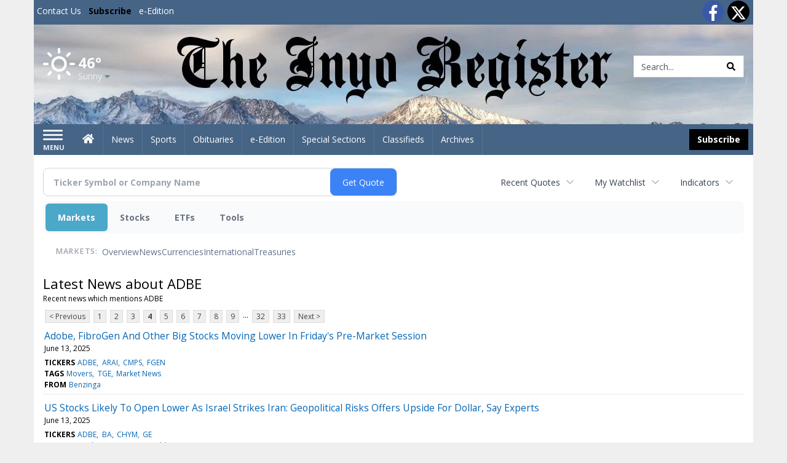

--- FILE ---
content_type: text/html; charset=UTF-8
request_url: https://business.inyoregister.com/inyoregister/news/category?Category=ADBE&CurrentPage=3
body_size: 148778
content:
<!doctype html>




        <html lang="en">
        <head><base href="https://inyoregister.com" />
<link href="https://www.google.com" rel="preconnect" />
<link href="https://www.gstatic.com" rel="preconnect" crossorigin="anonymous" />
<meta name="tncms-access-version" content="" />
<meta name="keywords" content="community, user, forum" />

<meta name="author" content="Inyo Register" />
<meta name="viewport" content="width=device-width, initial-scale=1.0, maximum-scale=1, user-scalable=0, shrink-to-fit=no" />
<meta name="apple-mobile-web-app-capable" content="yes" />
<meta name="apple-mobile-web-app-status-bar-style" content="black-translucent" />
<meta name="old_googlebot" content="noarchive" />
<meta name="old_robots" content="noindex, nofollow" />
<meta property="og:type" content="website" />
<meta property="og:url" content="https://www.inyoregister.com/users/login/" />
<meta property="og:title" content="User" />
<meta property="og:site_name" content="Inyo Register" />
<meta property="og:section" content="Home" />
<link rel="stylesheet preload" as="style" href="https://bloximages.newyork1.vip.townnews.com/inyoregister.com/shared-content/art/tncms/templates/libraries/flex/components/bootstrap/resources/styles/bootstrap.min.87df60d54091cf1e8f8173c2e568260c.css"/>
<link rel="stylesheet preload" as="style" href="https://bloximages.newyork1.vip.townnews.com/inyoregister.com/shared-content/art/tncms/templates/libraries/flex/components/template/resources/styles/layout.5efa00a146835b5b9c033d7039fbe8c5.css"/>
<link rel="stylesheet preload" as="style" href="https://bloximages.newyork1.vip.townnews.com/inyoregister.com/shared-content/art/tncms/templates/libraries/flex/components/themes/resources/styles/theme-basic.7fe92e6efd905ab9f8cd307568b298f3.css"/>
<link rel="stylesheet" href="https://fonts.googleapis.com/css?family=Droid+Serif:300,400,600,700|Open+Sans:400,700,600&amp;display=swap"/>
<link rel="stylesheet" href="https://bloximages.newyork1.vip.townnews.com/inyoregister.com/shared-content/art/tncms/templates/libraries/flex/components/user/resources/styles/user.6e5369273889245b9f9628dec1b64228.css"/>
<style>/*<![CDATA[*/ .grecaptcha-badge { visibility: hidden; } #user-controls-1043360 .user-controls .dropdown-menu > li > a { padding: 5px 20px; } #user-controls-1043360 .tn-user-screenname, #user-controls-1043360 .large-user-controls .user-welcome { padding: 0 5px; max-width: 75px; text-overflow: ellipsis; white-space: nowrap; overflow: hidden; } #user-controls-1043360 .large-user-controls .user-welcome { padding:0; max-width: 100%; font-weight: bold; } #user-controls-1043360 .dropdown-signup { font-size: 12px; } #user-controls-1043360 .large-user-controls .tn-user-screenname { padding: 0; } #user-controls-1043360 .large-user-avatar { margin-right: 10px; } #user-controls-1043360 .large-user-controls { font-size: 12px; } #user-controls-1043360 .logout-btn { cursor: pointer; } #user-controls-1043360 .user-welcome { color: #fff; } #user-controls-1043360 .login-btn { color: #fff!important; } #block-1043356 .search-spinner { position: absolute; } #block-1043356 .input-group-btn:last-child > .btn, .input-group-btn:last-child > .btn-group { margin-left: 0; } #site-search-1043356-dropdown .dropdown-menu { padding: 15px; width: 400px; font-weight: normal; } @media screen and (max-width: 991px) { #site-search-1043356-dropdown .dropdown-toggle { display: none; } #main-navigation .navbar-left { clear: both; } #site-search-1043356-dropdown .pull-right { float: none!important; } #site-search-1043356-dropdown .dropdown-menu { display: block; position: static; float: none; width: auto; margin-top: 0; background-color: transparent; border: 0; box-shadow: none; border-radius: 0; border-bottom: 1px solid rgba(0,0,0,0.1); } } #user-controls-1043359 .user-controls .dropdown-menu > li > a { padding: 5px 20px; } #user-controls-1043359 .tn-user-screenname, #user-controls-1043359 .large-user-controls .user-welcome { padding: 0 5px; max-width: 75px; text-overflow: ellipsis; white-space: nowrap; overflow: hidden; } #user-controls-1043359 .large-user-controls .user-welcome { padding:0; max-width: 100%; font-weight: bold; } #user-controls-1043359 .dropdown-signup { font-size: 12px; } #user-controls-1043359 .large-user-controls .tn-user-screenname { padding: 0; } #user-controls-1043359 .large-user-avatar { margin-right: 10px; } #user-controls-1043359 .large-user-controls { font-size: 12px; } #user-controls-1043359 .logout-btn { cursor: pointer; } #user-controls-1043359 .login-btn { color: #fff!important; } .follow-links-1043357 li { margin-right: 1px; padding: 0; } .follow-links-1043357 li a, .follow-links-1043357 li a:focus, .follow-links-1043357 li a:active { ; height: 36px; width: 36px; font-size: 26px; color: #fff!important; border-radius: 20px; padding:0; box-shadow: none; } .follow-links-1043357 li a:hover { text-decoration: none; } .follow-links-1043357 li a.fb,.follow-links-1043357 li a.fb:hover { color: #fff; background-color: #3A59A5; } .follow-links-1043357 li a.tw,.follow-links-1043357 li a.tw:hover { color: #fff; background-color: #000; } #weather-1043361 .list-unstyled { margin: 0; } #weather-1043361 span { display: block; } #weather-1043361 .forecast-link a { padding: 8px; margin-top: -10px; } #weather-1043361 .icon { position: relative; } #weather-1043361 .icon .tnt-svg { position: relative; font-size: 52px; margin-bottom: -6px; margin-right: 5px; margin-top: -8px; } #weather-1043361 .temp { font-size: 24px; line-height: 24px; margin-top: 4px; font-weight: bold; } #weather-1043361 .cond { opacity: 0.7; } #weather-1043361 .current-conditions { float: left; height: 48px; } #weather-1043361 .dropdown-toggle { color: #fff; display: block; } #weather-1043361 .city-title { padding-top: 5px; } #weather-1043361 .weather-expanded { padding: 0 15px; width: 300px; font-weight: normal; } #weather-1043361 .weather-expanded h5 { border-top: 1px solid rgba(0,0,0,.05); padding-top: 10px; } #weather-1043361 .weather-expanded small { opacity: 0.5; } #weather-1043361 .zip-update-form { width: 140px; margin-top: -54px; background-color: #eee; padding: 5px; position: absolute; display: none; right: 0; } #weather-1043361 .zip-update { width: 75px; } #weather-1043361 .zip-update-link { color: #999; font-size: 18px; text-decoration: none; } #weather-1043361 .zip-update-link:hover { color: #777; } #block-1043355 .search-spinner { position: absolute; } #block-1043355 .input-group-btn:last-child > .btn, .input-group-btn:last-child > .btn-group { margin-left: 0; } #site-search-1043355 { margin-bottom: 0; } #site-search-1043355 .site-search-form { padding: 0; } #site-search-1043355 #site-search-1043355-btn { outline: none; } #site-search-1043355 #site-search-1043355-term { border: 0; box-shadow: none; } #site-search-1043355 .site-search-form { box-shadow: none; } #tncms-block-1043352 .tnt-prop-img { max-width: 1000px; } #site-logo-1043352 { color: #666; } .follow-links-1043358 li { margin-right: 1px; padding: 0; } .follow-links-1043358 li a, .follow-links-1043358 li a:focus, .follow-links-1043358 li a:active { ; height: 36px; width: 36px; font-size: 26px; color: #fff!important; border-radius: 0; padding:0; box-shadow: none; } .follow-links-1043358 li a:hover { text-decoration: none; } .follow-links-1043358 li a.fb,.follow-links-1043358 li a.fb:hover { color: #fff; background-color: #3A59A5; } .follow-links-1043358 li a.tw,.follow-links-1043358 li a.tw:hover { color: #fff; background-color: #000; } /*]]>*/</style>
<script type="text/javascript">/*<![CDATA[*/ (function(){var tnsrc=window.location.hash.match(/[&#]tncms-source=([^&]+)/);var dl = window.dataLayer = window.dataLayer || [];dl.push({"townnews":{"product":{"software":"BLOX","version":"1.90.4"},"crm":{"group_id":370}},"tncms":{"google":{"ga4":"G-RFJ2F7YQFT","ua":"UA-5261583-26"},"template":{"version":"3.155.0"},"page":{"grid":null,"style":"default","path":"\/users","app":"user","theme":"flex","skin":"flex-user","http_status":200},"system":{"render_time":198},"client":{"is_bot":"no","is_gdpr":"no"}}});if (tnsrc && tnsrc[1]) {dl.push({'tncms.campaign.internal_source': tnsrc[1]});}window.addEventListener("DOMContentLoaded", function(oEvent) {var oTest = document.createElement('div');oTest.innerHTML = '&nbsp;';oTest.className = 'adsbox';document.body.appendChild(oTest);var nTimeoutID = window.setTimeout(function() {if (oTest.offsetHeight === 0) {dl.push({'event': 'tncms.ad.blocked'});}document.body.removeChild(oTest);window.clearTimeout(nTimeoutID);}, 100);});var nWidth=Math.max(document.documentElement.clientWidth, window.innerWidth || 0),aBPs=[[300,"Extra small: Most smartphones."],[768,"Small: Tablet devices."],[992,"Medium: Laptops & landscape tablets."],[1200,"Large: Desktop computers."]],i,c,aThisBP,aBP;for(i=0,c=aBPs.length;i<c;i++){aThisBP=aBPs[i];if(aBP===undefined||aThisBP[0]<=nWidth){aBP=aThisBP;}}if(aBP!==undefined){dl.push({'tncms.client.breakpoint':aBP[1]});}(function(w,d,s,l,i){w[l]=w[l]||[];w[l].push({'gtm.start':new Date().getTime(),event:'gtm.js'});var f=d.getElementsByTagName(s)[0],j=d.createElement(s),dl=l!='dataLayer'?'&l='+l:'';j.async=true;j.src='https://www.googletagmanager.com/gtm.js?id='+i+dl;f.parentNode.insertBefore(j,f);})(window,document,'script','dataLayer','GTM-PDQV3N');})(); /*]]>*/</script>
<script src="https://www.google.com/recaptcha/enterprise.js?render=6LdF3BEhAAAAAEQUmLciJe0QwaHESwQFc2vwCWqh"></script>
<script type="module" src="/shared-content/art/tncms/api/csrf.js"></script>
<script type="module" async="async" src="/shared-content/art/tncms/api/access.bc44532080f114b4be74.js"></script>
<script src="https://bloximages.newyork1.vip.townnews.com/inyoregister.com/shared-content/art/tncms/templates/libraries/flex/components/jquery/resources/scripts/jquery.min.d6d18fcf88750a16d256e72626e676a6.js"></script>
<script src="/shared-content/art/tncms/user/user.js"></script>
<script src="https://bloximages.newyork1.vip.townnews.com/inyoregister.com/shared-content/art/tncms/templates/libraries/flex/components/bootstrap/resources/scripts/bootstrap.min.d457560d3dfbf1d56a225eb99d7b0702.js"></script>
<script src="https://bloximages.newyork1.vip.townnews.com/inyoregister.com/shared-content/art/tncms/templates/libraries/flex/components/plugins/resources/scripts/common.08a61544f369cc43bf02e71b2d10d49f.js"></script>
<script src="https://bloximages.newyork1.vip.townnews.com/inyoregister.com/shared-content/art/tncms/templates/libraries/flex/components/template/resources/scripts/tnt.c7cd232a9076c196b2102839f349c060.js"></script>
<script src="https://bloximages.newyork1.vip.townnews.com/inyoregister.com/shared-content/art/tncms/templates/libraries/flex/components/template/resources/scripts/application.0758030105fdd3a70dff03f4da4530e2.js"></script>
<script async="async" src="https://bloximages.newyork1.vip.townnews.com/inyoregister.com/shared-content/art/tncms/templates/libraries/flex/components/block/resources/scripts/user-controls.578df3df79d812af55ab13bae47f9857.js"></script>
<script src="https://bloximages.newyork1.vip.townnews.com/inyoregister.com/shared-content/art/tncms/templates/libraries/flex/components/template/resources/scripts/tnt.navigation.accessibility.7a9170240d21440159b9bd59db72933b.js"></script>
<script src="https://bloximages.newyork1.vip.townnews.com/inyoregister.com/shared-content/art/tncms/templates/libraries/flex/components/ads/resources/scripts/tnt.ads.adverts.66a3812a7b5c12fde8cd998fd691ad7d.js"></script>
<script src="/shared-content/art/tncms/tracking.js"></script>

            
            <title>User | inyoregister.com - Latest news about ADBE - Stock Market</title>
            
    <style>body { background-color: #efefef; color: #333333; }a, a:hover, .pagination>li>a, .pagination>li>a:hover, .btn-link, .dropdown-menu>li>a, blockquote, blockquote p, .asset .asset-body blockquote p { color: #000; } #main-body-container .container, #main-body-container .container_fluid, .well-main { background-color: #ffffff; } .tnt-content-width-container > * { max-width: 1140px; margin-left: auto; margin-right: auto; } #site-navbar-container, #main-navigation { background-color: #466486; } .fixed-nav #main-navigation { background-color: #466486 !important; } #site-top-nav-container, #site-top-nav { background-color: #466486; } #site-footer-container, #site-footer { background-color: #466486; color: #fff; } .navbar-default .navbar-nav>li>a, .navbar-default .navbar-nav>li>a:hover, .navbar-default .navbar-nav>li>a:focus, .navbar-default .navbar-nav>.open>a, .navbar-default .navbar-nav>.open>a:hover, .navbar-default .navbar-nav>.open>a:focus, .navbar-default .navbar-nav>li>button.nav-link, .navbar-default .navbar-nav>li>button.nav-link:hover, .navbar-default .navbar-nav>li>button.nav-link:focus, .navbar-default .navbar-nav>.open>button.nav-link, .navbar-default .navbar-nav>.open>button.nav-link:hover, .navbar-default .navbar-nav>.open>button.nav-link:focus{ color: #fff; } .navbar-toggle .icon-bar { background-color: #fff !important; } .navbar-toggle .sr-only-show { color: #fff !important; } #site-top-nav .list-inline>li>a { color: #fff; } .asset .asset-body p, .asset #asset-content p { color: #444; } #site-header { background-color: #ffffff; background-size: cover; background-position: 50% 0; }@media screen and (min-width: 992px) {#site-header { background-image: url(https://bloximages.newyork1.vip.townnews.com/inyoregister.com/content/tncms/custom/image/9747c6d0-a8e4-11eb-8b81-87c8cbfad267.jpg) }}/* remove full span bgs */ #site-navbar-container, #site-header-container, #site-top-nav-container { background-color: transparent !important; background-image: none !important; }/* full span block region */ #main-bottom-container.container-fullscreen-region.container-fluid { padding-left: 0px !important; padding-right: 0px !important; }@media (max-width: 991px){ .navbar-default .navbar-nav .open .dropdown-menu>li>a, .navbar-default .navbar-nav .open .dropdown-menu>li>a:hover, .navbar-default .navbar-nav .open .dropdown-menu>li>a:focus { color: #fff; } }#site-top-nav .list-inline>li>a.btn:not(.btn-link) { color: #fff; }#site-copyright a, #site-footer a { color: #fff; }.search-redesign .top-breakout > .row { max-width: 1200px; }.nav-tabs>li.active>a, .nav-tabs>li.active>a:hover, .nav-tabs>li.active>a:focus { border-top-color: #466486; }#site-header{ border-bottom: 3px solid #466486; }#site-footer-container{ border-top: 3px solid #466486; } .tnt-bg-accent { background-color: #466486; } a .tnt-caret-down { color: #466486; } .block-title .block-title-inner { border-color: #466486; } a.thumbnail:hover, a.thumbnail:focus, a.thumbnail.active { border-color: #466486; } .form-control:focus { border-bottom-color: #466486; } /* CSS has moved to Site templates/Global skins/flexsystem/resources/site.css.inc.utl */ </style> <!-- site.css.inc.utl has been included. --> <!-- NOTE: anything in an include file, outside of UTL tags , will be output on the page --> <style> /* Place site-wide CSS here */ body {font-family:'Open Sans', sans-serif} #topbar-col-two .btn.btn-link.btn-sm.user-control-link {color:#000;} #site-header {height: 162px; border-bottom: none;} /* #topbar-col-one {width: 70%;} #topbar-col-two {width: 30%;} #masthead-col-one {width: 50%;} #masthead-col-two {width: 25%;} #masthead-col-three {width: 25%;} #masthead-col-four {width:22%; margin-left:50px;} */ #tncms-block-923184 {margin-top:20px;} #masthead-col-one{width:20%;margin-top: 30px} #masthead-col-two{width:30%} #masthead-col-three{width:30%} #masthead-col-four{width:18%;margin-top: 34px;margin-left:2%} #site-header .search-form-container {margin-bottom: 0;} .header-social {margin-top:10px} .logo-block .img-responsive {} .tnt-svg.tnt-search.tnt-w-16 {color:#000000;} #main-navigation {} .offcanvas-drawer-left {background:#222 !important;} /*#site-navbar-container.affix {box-shadow: rgba(0, 0, 0, 0.1) 0px 10px 6px -6px;border-bottom: 3px solid #bd0316;}*/ #site-navbar-container.affix #main-navigation #navbar-collapse { padding-right: 0; padding-left: 0; box-shadow: rgba(0, 0, 0, 0.25) 0px 10px 6px -6px; border-bottom: 3px solid #000; } .navbar-default .navbar-nav > li > a {font-weight:normal;} .navbar-default .navbar-nav > li > a:hover,.navbar-default .navbar-nav > li > a:focus,#site-top-nav-container .nav > li > a:hover,#site-top-nav-container .nav > li > a:focus{background-color: #fff;color:#000000;} .navbar-default .navbar-nav > .open > a,.navbar-default .navbar-nav > .open > a:hover,.navbar-default .navbar-nav > .open > a:focus{background-color: #ffffff!important;color: #000000!important;} #main-navigation .dropdown-menu {background-color: #fff;} #main-navigation .dropdown-menu > li > a:hover, #main-navigation .dropdown-menu > li > a:focus {background-color: #000000;color: #fff;text-decoration: none;} #main-navigation .dropdown-menu ul#main-nav_menu-child-child > li, #main-navigation .dropdown-menu ul#main-nav_menu-child-child > li > a {background-color: #fff;color:#466486;padding-left:10px;} #main-navigation .dropdown-menu ul#main-nav_menu-child-child > li > a {color: #333;} #main-navigation .dropdown-menu ul#main-nav_menu-child-child > li:hover, #main-navigation .dropdown-menu ul#main-nav_menu-child-child > li:hover a {background-color: #466486;} #main-navigation .dropdown-menu ul#main-nav_menu-child-child > li:hover > a {color: #fff;} .navbar-default .dropdown-menu {background-color: #fff;border: 0px solid #CCC;padding-top:0;padding-bottom:0;margin-left:0 !important;} .navbar-default .dropdown-menu > li > a{color:#000!important;line-height:23px;font-size:14px; font-weight:normal;padding-left:12px;} .navbar-default .dropdown-menu > li > a:hover, .dropdown-menu > li > a:focus {background-color: #000;color: #ffffff!important;} #main-nav-right-nav_menu > li > a{border: 0 !important} #main-nav-right-nav_menu > li > a{padding:0;} .nav > li > a {padding: 15px 13px;} .weather-current a:hover *{color:#000} .block-title h1, .block-title h2, .block-title h3, .block-title h4, .block-title h5, .block-title h6 { font-family: 'Droid Serif', serif; } .card-headline a {font-family: 'Droid Serif', serif;} .mobile-logo-block .img-responsive { bottom: 12px; position: relative; } @media screen and (max-width: 991px) { .container>.navbar-header { display: grid; grid-column-gap: 5px; grid-template-columns: 50px auto 50px;align-items: center; justify-items: center; grid-row-gap: 5px; grid-template-rows: 70px} .navbar-header:before{display: none} .navbar-header:after{display: none} .navbar-brand { float: none; height: initial; padding: 0; font-size: initial; line-height: initial; grid-column-start: 2; grid-column-end: 3;} .navbar-brand img{max-height: 45px !important} .navbar-toggle.hamburger-desktop { padding: 10px;; border-radius: 10px; margin: 0px!important; border: none!important; grid-column-start: 1; grid-column-end: 1;} .site-search-full-mobile {grid-column-start: 3; grid-column-end: 4;position: relative !important;float:none !important;align-self: center;top:auto !important;left:auto !important; right:auto !important;bottom:auto;} .site-search-full-mobile .search-form-dropdown{position: relative;width:50px;height: 50px;background: none !important} .yamm .dropdown.yamm-fw .dropdown-menu {left:auto !important;right:0px !important; position: absolute;top: 0; padding: 0 5px;height: 100%; width:250px;border: 0} .yamm .dropdown.yamm-fw .dropdown-menu > li{display: flex;align-items: center;height: 100%} .site-search-full-mobile .search-form-dropdown form{padding: 0;} .site-search-full-mobile .form-control { border: solid 1px rgba(0,0,0,.1); } .site-search-full-mobile .btn-default {color: #fff; background-color: #000; border-color: #000;font-weight:bold} } .offcanvas-drawer .navbar-nav .panel-title a, .offcanvas-drawer .navbar-nav li a { color:#fff; text-shadow: none!important; } .offcanvas-drawer .navbar-nav a.expand-children.collapsed { color: #fff; } .fc-calendar-wrap .fc-body .fc-today {background:#fff;} .btn-primary { color: #fff; background-color:#000; border-color:#000; } .btn-primary:hover { color: #fff; background-color:#000; border-color:#000; } .list-inline.block-links.pos-bottom { border-top: none!important; border-bottom: none!important; margin: 0 auto; text-align: center; } .block-links.pos-bottom a { background: #466486; border-radius: 0px; color: #fff; padding: 6px; font-weight:bold; } .block-links.pos-bottom a:hover { background: #000; color: #fff; } .list-group-item.active { background-color: #466486; border-color: #ffffff; } .follow-links-923181 li a.tw, .follow-links-923181 li a.fb {background-color:#b7041c;} #site-copyright-container {border-top: 1px solid #466486;} #site-copyright-container { background: #466486; width: 100%; } #site-copyright { margin: 0 auto; max-width:1300px; } #site-copyright-container .col-md-5{text-align: right} .center-content .img-responsive {margin:0 auto;text-align:center;} .hide-duration th:nth-child(3) {display: none;} .hide-duration td.service-rate-cell-duration {display: none;} #topbar-col-one-nav_menu .nav-link.tnt-section-subscribe { background: transparent; color:#000!important; border:none!important; } .nav-link.tnt-section-subscribe { background:#000000; color:#ffffff!important; font-weight: bold !important; } /* .nav-link.tnt-section-subscribe:hover { background:#466486!important; color:#ffffff!important; font-weight: bold!important; border: solid 1px #000000!important; } */ .nav-link.tnt-section-subscribe:hover { background: #e6e7e9 !important; color: #466486 !important; font-weight: bold !important; border: solid 1px #000000 !important; } .adowl-parent-categories .adowl-parent-category a.active, .adowl-package.active .panel-heading { background-color: #466486; } /* HORIZON CUSTOM CSS */ .offcanvas-drawer .navbar-nav li a { color: #466486; text-shadow: none!important; } .offcanvas-drawer .navbar-nav a.expand-children.collapsed { color: #466486; } .offcanvas-drawer .navbar-nav a.expand-children.collapsed {color: #466486;} #subscription-modal .panel-title a:hover {color:#ffffff !important;} .adowl-parent-categories .adowl-parent-category a.active, .adowl-package.active .panel-heading {background-color: #466486 !important;} .adowl-parent-categories .adowl-child-catgories .child-category.active, .adowl-parent-categories .adowl-child-catgories .child-category.active:focus, .adowl-parent-categories .adowl-child-catgories .child-category.active:hover {background-color: #466486 !important;} .adowl-parent-categories .adowl-parent-category a {color:#000000 !important;} <!-- add the hide-duration class to the services block --> .hide-duration th:nth-child(3) {display: none;} .hide-duration td.service-rate-cell-duration {display: none;} <!-- add the .social-footer-icons class to the social block --> .social-footer-icons a { background-color: #000 !important; } /* end HORIZON CUSTOM CSS */ /* Desktops and laptops ----------- */ @media only screen and (min-width: 1224px) { #/*main-nav_menu {padding-top: 10px;}*/ } /* Large screens ----------- */ @media only screen and (min-width: 1824px) { /*#main-nav_menu {padding-top: 10px;}*/ } .btn-warning { color: #fff; background-color: #020202; border-color: #000; margin: 8px; } .btn-warning:hover{background-color: #466486;border-color: #466486} .offcanvas-drawer .btn-warning{margin:0} </style>
    
        <link rel="shortcut icon" type="image/x-icon" href="https://www.inyoregister.com/content/tncms/site/icon.ico" />
    
        <link rel="dns-prefetch preconnect" href="//www.google.com">
    
        <link rel="dns-prefetch preconnect" href="//adservice.google.com">
    
        <link rel="dns-prefetch preconnect" href="//securepubads.g.doubleclick.net">
    
        <link rel="dns-prefetch preconnect" href="//stats.g.doubleclick.net">
    
        <link rel="dns-prefetch preconnect" href="//tpc.googlesyndication.com">
    
        <link rel="dns-prefetch preconnect" href="//pagead2.googlesyndication.com">
    
        <link rel="dns-prefetch preconnect" href="//cdn.taboola.com">
    
        <link rel="dns-prefetch preconnect" href="//www.googletagmanager.com">
    
        <link rel="dns-prefetch preconnect" href="//www.google-analytics.com">
    
        <link rel="dns-prefetch preconnect" href="//bcp.crwdcntrl.net">
    
        <link rel="dns-prefetch preconnect" href="//tags.crwdcntrl.net">
    <link rel="alternate" type="application/rss+xml" title="User | inyoregister.com" href="http://www.inyoregister.com/search/?f=rss&amp;t=article&amp;c=users&amp;l=50&amp;s=start_time&amp;sd=desc" />
    <link rel="old_canonical" href="https://www.inyoregister.com/users/login/" />
    
            <script defer src="https://bloximages.newyork1.vip.townnews.com/inyoregister.com/shared-content/art/tncms/templates/libraries/flex/components/plugins/resources/scripts/fontawesome.2d2bffd5ae1ad5a87314065b9bf6fb87.js"></script>
            <script language="javascript" type="text/javascript">
$(document).ready(function() {       
      $('#site-search-1043355-btn ').html('<i class="fas tnt-search" aria-hidden="true"></i>');
        

}); 
</script>    
      
<!--NATIVO SCRIPT(all pages) - added 03/18/2021-->
<script type="text/javascript" src="//s.ntv.io/serve/load.js" async></script>
 
<!--NATIVO SCRIPT(only landing page)-->

<!--/NATIVO SCRIPTS-->



        
<meta name="description" content="Latest news about ADBE">
<meta name="robots" content="max-image-preview:large"><link rel="preconnect" href="https://fonts.googleapis.com">
<meta name="twitter:card" content="summary_large_image">
<meta name="twitter:title" content="Latest news about ADBE - Stock Market">
<meta name="twitter:description" content="Latest news about ADBE">
<meta name="twitter:image" content=""></head>
        <body class="fixed-scroll-nav app-user grid-  section-users" data-path="/users" >
	<script type='text/javascript' src='/shared-content/art/stats/common/tracker.js'></script>
	<script type='text/javascript'>
	<!--
	if (typeof(TNStats_Tracker) !== 'undefined' && typeof(TNTracker) === 'undefined') { TNTracker = new TNStats_Tracker('www.inyoregister.com'); TNTracker.trackPageView(); }
	// -->
	</script>
	<noscript><iframe src="https://www.googletagmanager.com/ns.html?id=GTM-PDQV3N&amp;townnews.product.software=BLOX&amp;townnews.product.version=1.90.4&amp;townnews.crm.group_id=370&amp;tncms.google.ga4=G-RFJ2F7YQFT&amp;tncms.google.ua=UA-5261583-26&amp;tncms.template.version=3.155.0&amp;tncms.page.style=default&amp;tncms.page.path=%2Fusers&amp;tncms.page.app=user&amp;tncms.page.theme=flex&amp;tncms.page.skin=flex-user&amp;tncms.page.http_status=200&amp;tncms.system.render_time=198&amp;tncms.client.is_bot=no&amp;tncms.client.is_gdpr=no&amp;tncms.client.noscript=yes" height="0" width="0" style="display:none;visibility:hidden"></iframe></noscript>
        <a href="#main-page-container" class="sr-only" onclick="document.getElementById('main-page-container').scrollIntoView(); return false">Skip to main content</a>
        
        
        
        <script>
            $(function(){
                var bloxServiceIDs = [];
                var bloxUserServiceIds = [];
                var dataLayer = window.dataLayer || [];

                
                bloxServiceIDs.push();
                

                if (__tnt.user.services){
                    var bloxUserServiceIDs = __tnt.user.services.replace('%2C',',').split(',');
                }

                // GTM tncms.subscription.paid_access_service_ids
                if(bloxServiceIDs){
                    dataLayer.push({'tncms':{'subscription':{'access_service_ids':bloxServiceIDs.toString()}}});
                }

                // GTM tncms.subscrption.user_service_ids
                if(bloxUserServiceIDs){
                    dataLayer.push({'tncms':{'subscription':{'user_service_ids':bloxUserServiceIDs.toString()}}});
                }
            });
        </script>
        
        <div id="site-container">
    
        
            <aside class="hidden-print offcanvas-drawer offcanvas-drawer-left" aria-label="Left Main Menu" aria-expanded="false" tabindex="-1" >
                <div id="tncms-region-mobile-nav-top-left-region" class="tncms-region "><div id="tncms-block-1043360" class="tncms-block hidden-md hidden-lg text-center"><div id="user-controls-1043360" class="user-controls show-onload clearfix default"><div class="not-logged-in">
        <ul class="list-inline"><li>
                    <a href="https://www.inyoregister.com/users/signup/?referer_url=/" class="btn btn-link btn-sm user-control-link" rel="nofollow">
                        Sign Up
                    </a>
                </li><li>
                    <a href="https://www.inyoregister.com/users/login/?referer_url=/" class="btn btn-warning btn-sm login-btn user-control-link" rel="nofollow">
                        Log In
                    </a></li>
        </ul>
    </div>

    <div class="logged-in">
        
        
            <div class="hide show-offcanvas">
                <ul class="list-inline">
                    <li>
                        <a href="https://www.inyoregister.com/users/admin/" class="btn btn-primary btn-sm login-btn user-control-link" rel="nofollow">
                            Dashboard
                        </a>
                    </li>
                    <li>
                        <a class="btn btn-link btn-sm user-control-link" onclick="document.getElementById('user-logout-form-1043360').submit(); return false;" rel="nofollow">
                            Logout
                        </a>
                    </li>
                </ul>
            </div>
        
        <ul class="hide-offcanvas list-inline">
            <li class="dropdown pull-right">
                
                <div class="dropdown-toggle btn btn-link btn-sm user-dropdown" data-toggle="dropdown" data-hover="dropdown" data-hover-delay="250"><div class="tn-user-avatar pull-left"><!-- user avatar --></div><span class="tn-user-screenname pull-left"></span><b class="caret user-control-link"></b>
                </div>
                <ul class="dropdown-menu dropdown-menu-right" role="menu">
                    <li role="presentation" class="dropdown-header">My Account</li>
                    <li role="menuitem"><a href="https://www.inyoregister.com/users/admin/" rel="nofollow"><i class="fas tnt-tachometer-alt tnt-fw"></i> Dashboard</a></li>
                    <li role="menuitem"><a class="tn-user-profile-url" href="" data-app="https://www.inyoregister.com/users/"><i class="fas tnt-user tnt-fw"></i> Profile</a></li>
                    <li role="menuitem"><a href="https://www.inyoregister.com/users/admin/list/" rel="nofollow"><i class="fas tnt-bookmark tnt-fw"></i> Saved items</a></li>
                    <li role="separator" class="divider"></li>
                    <li role="menuitem">
                        <a class="logout-btn" onclick="document.getElementById('user-logout-form-1043360').submit(); return false;" rel="nofollow">
                        <i class="fas tnt-sign-out-alt tnt-fw"></i> Logout
                        </a>
                    </li>
                </ul>
            </li>
        </ul>
    </div>
</div>

<form method="post" action="https://www.inyoregister.com/users/logout/" id="user-logout-form-1043360"><input type="hidden" name="referer_url" value="https://www.inyoregister.com/users/admin/"><input type="submit" name="logout" value="Logout" class="hide">
</form></div></div>
                <div id="tncms-region-nav-mobile-nav-left" class="tncms-region-nav"><div id="mobile-nav-left_menu" class="panel-group nav navbar-nav" role="tablist" aria-hidden="true"><div class="panel panel-default">
                    <div class="panel-heading" role="tab">
                        <div class="panel-title"><span tabindex="-1" aria-hidden="true" data-toggle="collapse" class="expand-children collapsed pull-right" aria-expanded="false" aria-controls="mobile-nav-left_menu-child-1" data-target="#mobile-nav-left_menu-child-1">
                                    <i class="fas tnt-chevron-down"></i>
                                </span><a tabindex="-1" aria-hidden="true" href="/"  class="nav-link tnt-section-home ">Home</a>
                        </div>
                    </div><ul id="mobile-nav-left_menu-child-1" class="collapse nav navbar-nav"><li>
                                    <a tabindex="-1" aria-hidden="true" href="/site/contact.html"  class="nav-link tnt-section-contact-us">Contact Us</a>
                                </li><li>
                                    <a tabindex="-1" aria-hidden="true" href="/site/terms.html"  class="nav-link tnt-section-terms-of-use">Terms of Use</a>
                                </li><li>
                                    <a tabindex="-1" aria-hidden="true" href="/site/privacy.html"  class="nav-link tnt-section-privacy-policy">Privacy Policy</a>
                                </li><li>
                                    <a tabindex="-1" aria-hidden="true" href="/site/delivery.html"  class="nav-link tnt-section-home-delivery">Home Delivery</a>
                                </li><li>
                                    <a tabindex="-1" aria-hidden="true" href="/site/forms/subscription_services"  class="nav-link tnt-section-subscription-services">Subscription Services</a>
                                </li><li>
                                    <a tabindex="-1" aria-hidden="true" href="/site/forms/"  class="nav-link tnt-section-submission-forms">Submission Forms</a>
                                </li><li>
                                    <a tabindex="-1" aria-hidden="true" href="/place_an_ad/"  class="nav-link tnt-section-place-an-ad">Place an Ad</a>
                                </li><li>
                                    <a tabindex="-1" aria-hidden="true" href="https://new.evvnt.com/?with_navbar&amp;force_snap_sell&amp;partner=INYOREGISTER&amp;publisher_url:inyoregister.com#/quick"  target="_blank" rel="noopener" class="nav-link tnt-section-promote-your-event">Promote Your Event</a>
                                </li><li>
                                    <a tabindex="-1" aria-hidden="true" href="/weather/"  class="nav-link tnt-section-local-weather">Local Weather</a>
                                </li></ul></div><div class="panel panel-default">
                    <div class="panel-heading" role="tab">
                        <div class="panel-title"><a tabindex="-1" aria-hidden="true" href="/news"  class="nav-link tnt-section-news ">News</a>
                        </div>
                    </div></div><div class="panel panel-default">
                    <div class="panel-heading" role="tab">
                        <div class="panel-title"><a tabindex="-1" aria-hidden="true" href="/sports"  class="nav-link tnt-section-sports ">Sports</a>
                        </div>
                    </div></div><div class="panel panel-default">
                    <div class="panel-heading" role="tab">
                        <div class="panel-title"><a tabindex="-1" aria-hidden="true" href="https://www.legacy.com/obituaries/inyoregister/"  target="_blank" rel="noopener" class="nav-link tnt-section-obituaries ">Obituaries</a>
                        </div>
                    </div></div><div class="panel panel-default">
                    <div class="panel-heading" role="tab">
                        <div class="panel-title"><a tabindex="-1" aria-hidden="true" href="https://inyoregister.pressreader.com/"  target="_blank" rel="noopener" class="nav-link tnt-section-e-edition ">e-Edition</a>
                        </div>
                    </div></div><div class="panel panel-default">
                    <div class="panel-heading" role="tab">
                        <div class="panel-title"><span tabindex="-1" aria-hidden="true" data-toggle="collapse" class="expand-children collapsed pull-right" aria-expanded="false" aria-controls="mobile-nav-left_menu-child-6" data-target="#mobile-nav-left_menu-child-6">
                                    <i class="fas tnt-chevron-down"></i>
                                </span><a tabindex="-1" aria-hidden="true" href="/special-sections/"  class="nav-link tnt-section-special-sections ">Special Sections</a>
                        </div>
                    </div><ul id="mobile-nav-left_menu-child-6" class="collapse nav navbar-nav"><li>
                                    <a tabindex="-1" aria-hidden="true" href="https://bloximages.newyork1.vip.townnews.com/mammothtimes.com/content/tncms/assets/v3/editorial/f/e8/fe88fee2-65cb-4792-87f8-2063426bfe68/680a792e24e28.pdf.pdf"  target="_blank" rel="noopener" class="nav-link tnt-section-2025-fishing-guide">2025 Fishing Guide</a>
                                </li><li>
                                    <a tabindex="-1" aria-hidden="true" href="https://bloximages.newyork1.vip.townnews.com/inyoregister.com/content/tncms/assets/v3/editorial/b/27/b272926e-2294-11ef-935f-bb2816d8147e/665f496f9c0ed.pdf.pdf"  target="_blank" rel="noopener" class="nav-link tnt-section-2024-fishing-guide">2024 Fishing Guide</a>
                                </li><li>
                                    <a tabindex="-1" aria-hidden="true" href="/content/tncms/assets/v3/editorial/0/e1/0e1a84da-b95b-11ee-b28e-6f281dd9c555/65aebff43c334.pdf.pdf"  class="nav-link tnt-section-2023-fishing-guide">2023 Fishing Guide</a>
                                </li><li>
                                    <a tabindex="-1" aria-hidden="true" href="https://bloximages.newyork1.vip.townnews.com/inyoregister.com/content/tncms/assets/v3/editorial/a/72/a7282d8e-54de-11ef-9542-2b6ad0040917/66b3a8598c66e.pdf.pdf"  target="_blank" rel="noopener" class="nav-link tnt-section-2024-summer-olympics">2024 Summer Olympics</a>
                                </li></ul></div><div class="panel panel-default">
                    <div class="panel-heading" role="tab">
                        <div class="panel-title"><span tabindex="-1" aria-hidden="true" data-toggle="collapse" class="expand-children collapsed pull-right" aria-expanded="false" aria-controls="mobile-nav-left_menu-child-7" data-target="#mobile-nav-left_menu-child-7">
                                    <i class="fas tnt-chevron-down"></i>
                                </span><a tabindex="-1" aria-hidden="true" href="/classifieds"  class="nav-link tnt-section-classifieds ">Classifieds</a>
                        </div>
                    </div><ul id="mobile-nav-left_menu-child-7" class="collapse nav navbar-nav"><li>
                                    <a tabindex="-1" aria-hidden="true" href="/place_an_ad/"  class="nav-link tnt-section-place-an-ad">Place an ad</a>
                                </li></ul></div><div class="panel panel-default">
                    <div class="panel-heading" role="tab">
                        <div class="panel-title"><a tabindex="-1" aria-hidden="true" href="https://inyoregister.newsbank.com"  target="_blank" rel="noopener" class="nav-link tnt-section-archives ">Archives</a>
                        </div>
                    </div></div></div></div>
                
                <div id="tncms-region-nav-mobile-nav-left-below" class="tncms-region-nav"><div id="mobile-nav-left-below_menu" class="panel-group nav navbar-nav" role="tablist" aria-hidden="true"><div class="panel panel-default">
                    <div class="panel-heading" role="tab">
                        <div class="panel-title"><a tabindex="-1" aria-hidden="true" href="/site/forms/subscription_services"  class="nav-link tnt-section-span-id-nav-subscribe-class-btn-btn-warning-subscribespan "><span id="nav-subscribe" class="btn btn-warning">Subscribe</span></a>
                        </div>
                    </div></div></div></div>
                <div id="tncms-region-mobile-nav-bottom-left-region" class="tncms-region "><div id="tncms-block-1043356" class="tncms-block hidden-md hidden-lg"><ul id="site-search-1043356-dropdown" class="hidden-print nav navbar-nav navbar-right ">
        <li class="search-form-dropdown dropdown">
            <a  onclick="javascript:void(0); return false;"  class="dropdown-toggle" data-hover="dropdown" data-hover-delay="250" data-toggle="dropdown" aria-label="Search">
                <span class="fas tnt-search"></span>
            </a>
            <ul class="dropdown-menu">
                <li><form id="site-search-1043356" aria-label="Site search" action="/search/" method="GET" >
    <input type="hidden" name="l" value="25">
    
        
        <input type="hidden" name="sort" value="relevance">
    
    
    
    
    <input type="hidden" name="f" value="html">
    
        
        <input type="hidden" name="t" value="article,video,youtube,collection">
    
    <input type="hidden" name="app" value="editorial">
    <input type="hidden" name="nsa" value="eedition">
    <div id="site-search-form-1043356" class="site-search-form input-group default normal ">
        <label for="site-search-1043356-term" class="sr-only">Site search</label>
        <input id="site-search-1043356-term" name="q" title="Site search" type="text" placeholder="Search..." class="form-control" autocomplete="off">
        <input type="submit" class="hide" value="Search">
        <span class="input-group-btn">
            <button id="site-search-1043356-btn" class="btn btn-primary" aria-label="Submit Site Search" type="submit">
                
	                <span class="hidden-xl hidden-lg hidden-md fas tnt-search"></span>
	            
                <span id="site-search-button-1043356" class="hidden-xs hidden-sm ">Search</span>
            </button>
        </span>
    </div>
    <div class="clearfix"></div>
</form></ul>
        </li>
    </ul>
</div></div>
            </aside>
        
        

        <div class="offcanvas-inner">
            <div class="offcanvas-close-btn"></div>
    
    
    
    
    <div id="tncms-region-global-skyline" class="tncms-region "><div id="tncms-block-1043473" class="tncms-block">
</div></div>
    

    
        <div id="site-top-nav-container" class="hidden-sm hidden-xs hidden-print">
            <header id="site-top-nav" class="container">
                <div class="row">
                    <div id="topbar-col-one" class="col-md-6 col-sm-6"><div id="tncms-region-topbar-col-one" class="tncms-region "></div><div id="tncms-region-nav-topbar-col-one-nav" class="tncms-region-nav"><ul id="topbar-col-one-nav_menu" class="list-inline nav-list"><li>
                <a class="nav-link    tnt-section-contact-us"  href="/site/contact.html"  tabindex="0" >
                    <span class="nav-label ">Contact Us</span>
                </a></li><li>
                <a class="nav-link    tnt-section-subscribe"  href="/site/forms/subscription_services"  tabindex="0" >
                    <span class="nav-label ">Subscribe</span>
                </a></li><li>
                <a class="nav-link    tnt-section-e-edition"  href="https://inyoregister.pressreader.com/"  target="_blank" rel="noopener" tabindex="0" >
                    <span class="nav-label ">e-Edition</span>
                </a></li></ul></div></div>
    <div id="topbar-col-two" class="col-md-6 col-sm-6"><div id="tncms-region-topbar-col-two" class="tncms-region "><div id="tncms-block-1043359" class="tncms-block"><div id="user-controls-1043359" class="user-controls show-onload clearfix pull-right"><div class="not-logged-in">
        <ul class="list-inline"><li>
                    <a href="https://www.inyoregister.com/users/signup/?referer_url=/" class="btn btn-link btn-sm user-control-link" rel="nofollow">
                        Sign Up
                    </a>
                </li><li>
                    <a href="https://www.inyoregister.com/users/login/?referer_url=/" class="btn btn-primary btn-sm login-btn user-control-link" rel="nofollow">
                        Log In
                    </a></li>
        </ul>
    </div>

    <div class="logged-in">
        
        
            <div class="hide show-offcanvas">
                <ul class="list-inline">
                    <li>
                        <a href="https://www.inyoregister.com/users/admin/" class="btn btn-primary btn-sm login-btn user-control-link" rel="nofollow">
                            Dashboard
                        </a>
                    </li>
                    <li>
                        <a class="btn btn-link btn-sm user-control-link" onclick="document.getElementById('user-logout-form-1043359').submit(); return false;" rel="nofollow">
                            Logout
                        </a>
                    </li>
                </ul>
            </div>
        
        <ul class="hide-offcanvas list-inline">
            <li class="dropdown pull-right">
                
                <div class="dropdown-toggle btn btn-link btn-sm user-dropdown" data-toggle="dropdown" data-hover="dropdown" data-hover-delay="250"><div class="tn-user-avatar pull-left"><!-- user avatar --></div><span class="tn-user-screenname pull-left"></span><b class="caret user-control-link"></b>
                </div>
                <ul class="dropdown-menu dropdown-menu-right" role="menu">
                    <li role="presentation" class="dropdown-header">My Account</li>
                    <li role="menuitem"><a href="https://www.inyoregister.com/users/admin/" rel="nofollow"><i class="fas tnt-tachometer-alt tnt-fw"></i> Dashboard</a></li>
                    <li role="menuitem"><a class="tn-user-profile-url" href="" data-app="https://www.inyoregister.com/users/"><i class="fas tnt-user tnt-fw"></i> Profile</a></li>
                    <li role="menuitem"><a href="https://www.inyoregister.com/users/admin/list/" rel="nofollow"><i class="fas tnt-bookmark tnt-fw"></i> Saved items</a></li>
                    <li role="separator" class="divider"></li>
                    <li role="menuitem">
                        <a class="logout-btn" onclick="document.getElementById('user-logout-form-1043359').submit(); return false;" rel="nofollow">
                        <i class="fas tnt-sign-out-alt tnt-fw"></i> Logout
                        </a>
                    </li>
                </ul>
            </li>
        </ul>
    </div>
</div>

<form method="post" action="https://www.inyoregister.com/users/logout/" id="user-logout-form-1043359"><input type="hidden" name="referer_url" value="https://www.inyoregister.com/users/admin/"><input type="submit" name="logout" value="Logout" class="hide">
</form></div><div id="tncms-block-1043357" class="tncms-block"><div class="follow-links-1043357 follow-links text-right">
    
    <section id="block-1043357" class="block emphasis-h3   " ><ul class="list-inline">
        
            <li>
                <a href="https://www.facebook.com/TheInyoRegister" title="Facebook" target="_blank" rel="noopener" class="btn btn-md btn-link fb" data-toggle="tooltip" data-placement="bottom">
                    <i class="fab tnt-facebook-f"></i>
                    <span class="sr-only">Facebook</span>
                </a>
            </li>
        
        
            <li>
                <a href="https://twitter.com/inyoregister/" title="Twitter" target="_blank" rel="noopener" class="btn btn-md btn-link tw" data-toggle="tooltip" data-placement="bottom">
                    <i class="fab tnt-x-twitter"></i>
                    <span class="sr-only">Twitter</span>
                </a>
            </li>
        
        
        
        
        
        
        
        
        
        
        
        
        
        
        
        
        
        
        
        
        
        
        
        
        
        
        
        
    </ul>
    </section>
</div>
<script type="application/ld+json">
{ "@context" : "https://schema.org",
  "@type" : "Organization",
  "url" : "http://www.inyoregister.com",
  "sameAs" : ["https://www.facebook.com/TheInyoRegister","https://twitter.com/inyoregister/"]
}
</script>
<div class="clearfix"></div></div></div></div>
                </div>
            </header>
        </div>
    

    
        <div id="site-header-container" class="hidden-sm hidden-xs hidden-print">
            <header id="site-header" class="container" role="banner">
                
                <div class="row">
                    <div id="masthead-full-top" class="col-lg-12"><div id="tncms-region-masthead-full-top" class="tncms-region "></div></div>
                </div>
                <div class="row">
                    
                    <div id="masthead-col-one" class="col-md-3 col-sm-3"><div id="tncms-region-masthead-col-one" class="tncms-region "><div id="tncms-block-1043361" class="tncms-block"><div id="weather-1043361" class="weather-current size-medium pull-left">
    <ul class="list-unstyled">
        <li class="current-conditions dropdown">
            <a href="/weather/?weather_zip=93514" class="dropdown-toggle" data-toggle="dropdown" data-hover="dropdown" data-hover-delay="250" aria-label="Weather">
                <span class="icon pull-left">
                    
                    <span class="fas tnt-wi-day-sunny"></span>
                </span>
                <span class="pull-left temp-desc medium">
                    <span class="temp">46&deg;</span>
                    
                        <span class="cond">Sunny <i class="fas tnt-caret-down"></i></span>
                    
                </span>
                <span class="clearfix"></span>
            </a>
            
                <ul class="dropdown-menu" role="menu">
                    <li role="presentation">
                        <div class="weather-expanded">
                            <form action="/weather/" class="zip-update-form form-inline" method="get">
                                <input type="text" class="zip-update form-control" name="weather_zip" title="Weather Zip Code" value="93514">
                                <input class="btn btn-primary" type="submit" value="GO">
                            </form>

                            <a id="weather_zip_toggle_1043361" class="pull-right zip-update-link" aria-label="weather_zip_toggle"><span class="fas tnt-cog"></span></a><h4 class="city-title"><i class="fas tnt-map-marker-alt"></i>
                                
                                    Bishop, CA
                                
                                <small>(93514)</small>
                            </h4><h5>Today</h5>
                                <p>A mix of clouds and sun. High 54F. Winds light and variable..
                                </p>
                                <h5>Tonight</h5>
                                <p>Cloudy skies early, followed by partial clearing. Low 28F. Winds light and variable.</p>
                                <p class="text-center"><small><i class="fas tnt-info-circle"></i> Updated: January 25, 2026 @ 10:35 am</small></p></div>
                    </li>
                    <li role="separator" class="divider"></li>
                    <li role="menuitem" class="forecast-link text-center">
                        <a href="/weather/?weather_zip=93514"><i class="fas tnt-caret-right"></i> Full Forecast</a>
                    </li>
                </ul>
            
        </li>
    </ul>
</div>

    <div class="clearfix"></div>
</div></div></div>
    <div id="masthead-col-two" class="col-md-3 col-sm-3"><div id="tncms-region-masthead-col-two" class="tncms-region "></div></div>
    <div id="masthead-col-three" class="col-md-3 col-sm-3"><div id="tncms-region-masthead-col-three" class="tncms-region "></div></div>
     <div id="masthead-col-four" class="col-md-3 col-sm-3"><div id="tncms-region-masthead-col-four" class="tncms-region "><div id="tncms-block-1043355" class="tncms-block header-search"><section id="block-1043355" class="block emphasis-h3   " >
    <div class="clearfix"></div>
    <div id="search-form-1043355" class="search-form-container card clearfix text-center hidden-print ">
    <form id="site-search-1043355" aria-label="Site search" action="/search/" method="GET" >
    <input type="hidden" name="l" value="25">
    
        
        <input type="hidden" name="sort" value="relevance">
    
    
    
    
    <input type="hidden" name="f" value="html">
    
        
        <input type="hidden" name="t" value="article,video,youtube,collection">
    
    <input type="hidden" name="app" value="editorial">
    <input type="hidden" name="nsa" value="eedition">
    <div id="site-search-form-1043355" class="site-search-form input-group pull-right normal form-control">
        <label for="site-search-1043355-term" class="sr-only">Site search</label>
        <input id="site-search-1043355-term" name="q" title="Site search" type="text" placeholder="Search..." class="form-control" autocomplete="off">
        <input type="submit" class="hide" value="Search">
        <span class="input-group-btn">
            <button id="site-search-1043355-btn" class="btn btn-link" aria-label="Submit Site Search" type="submit">
                
                <span id="site-search-button-1043355" class="hidden-xs hidden-sm sr-only">Search</span>
            </button>
        </span>
    </div>
    <div class="clearfix"></div>
</form>
        
        
        <div class="clearfix"></div>
    </div>
    </section></div></div></div>
                </div>
                <div class="row">
                    <div id="masthead-full-bottom" class="col-lg-12"><div id="tncms-region-masthead-full-bottom" class="tncms-region "></div></div>
                </div>
                
            </header>
        </div>
    

    
    
        <div id="site-navbar-container" class="hidden-print affix-top">
            
            <nav id="main-navigation" aria-label="Main" class="navbar yamm navbar-default container navbar-static">
                
                
                <div class="navbar-header">
                    
                    
                        <button type="button" class=" hamburger-desktop  navbar-toggle pull-left" data-toggle="offcanvas" data-target="left" aria-label="Left Main Menu" aria-expanded="false">
                            <span class="icon-bar"></span>
                            <span class="icon-bar"></span>
                            <span class="icon-bar"></span>
                            <span class="visible-lg visible-md sr-only-show">Menu</span>
                        </button>
                         
                    
                    

                    
                        <div class="navbar-brand hidden-md hidden-lg pos_left">
                            
                                <div id="tncms-region-main-nav-brand" class="tncms-region "><div id="tncms-block-1043352" class="tncms-block"><div id="site-logo-1043352" class="site-logo-container text-center" ><div class="logo-middle">
            <a  href="/" aria-label="Home page"><img 
            
            src="https://bloximages.newyork1.vip.townnews.com/inyoregister.com/content/tncms/custom/image/995de41c-875c-11eb-8535-2364373f30e8.png?resize=200%2C33" 
            srcset="https://bloximages.newyork1.vip.townnews.com/inyoregister.com/content/tncms/custom/image/995de41c-875c-11eb-8535-2364373f30e8.png?resize=150%2C25 150w, https://bloximages.newyork1.vip.townnews.com/inyoregister.com/content/tncms/custom/image/995de41c-875c-11eb-8535-2364373f30e8.png?resize=200%2C33 200w, https://bloximages.newyork1.vip.townnews.com/inyoregister.com/content/tncms/custom/image/995de41c-875c-11eb-8535-2364373f30e8.png?resize=225%2C38 225w, https://bloximages.newyork1.vip.townnews.com/inyoregister.com/content/tncms/custom/image/995de41c-875c-11eb-8535-2364373f30e8.png?resize=300%2C50 300w, https://bloximages.newyork1.vip.townnews.com/inyoregister.com/content/tncms/custom/image/995de41c-875c-11eb-8535-2364373f30e8.png?resize=400%2C67 400w, https://bloximages.newyork1.vip.townnews.com/inyoregister.com/content/tncms/custom/image/995de41c-875c-11eb-8535-2364373f30e8.png?resize=540%2C90 540w, https://bloximages.newyork1.vip.townnews.com/inyoregister.com/content/tncms/custom/image/995de41c-875c-11eb-8535-2364373f30e8.png?resize=640%2C107 640w, https://bloximages.newyork1.vip.townnews.com/inyoregister.com/content/tncms/custom/image/995de41c-875c-11eb-8535-2364373f30e8.png?resize=750%2C125 750w, https://bloximages.newyork1.vip.townnews.com/inyoregister.com/content/tncms/custom/image/995de41c-875c-11eb-8535-2364373f30e8.png?resize=990%2C165 990w, https://bloximages.newyork1.vip.townnews.com/inyoregister.com/content/tncms/custom/image/995de41c-875c-11eb-8535-2364373f30e8.png 1035w"
            sizes="100vw"
            
            class=" img-responsive lazyload tnt-prop-img"
            width="1000"
            height="167"
            alt="site-logo"
            ></a>
        </div></div></div></div>
                            
                        </div>
                    

                    
                </div>

                
                    <div id="navbar-collapse" class="navbar-collapse collapse">
                        
                            <div class="pull-right">
                                <div id="tncms-region-main-nav-right-region" class="tncms-region "></div>
                                <div id="tncms-region-nav-main-nav-right-nav" class="tncms-region-nav"><ul id="main-nav-right-nav_menu" class="nav navbar-nav"><li>
                <a class="nav-link    tnt-section-span-id-nav-subscribe-class-btn-btn-warning-subscribespan"  href="/site/forms/subscription_services"  tabindex="0" >
                    <span class="nav-label "><span id="nav-subscribe" class="btn btn-warning">Subscribe</span></span>
                </a></li></ul></div>
                            </div>
                        
                        <div class="navbar-left">
                            <div id="tncms-region-nav-main-nav" class="tncms-region-nav"><ul id="main-nav_menu" class="nav navbar-nav"><li class="dropdown" aria-expanded="false">
                <a class="nav-link   nav-home dropdown-toggle  tnt-section-home"  data-toggle="dropdown" data-target="#" data-hover="dropdown" data-hover-delay="250"  href="/"  tabindex="0" >
                    <span class="nav-icon fas tnt-home tnt-fw"></span> <span class="nav-label sr-only">Home</span>
                </a><ul id="main-nav_menu-child-1" class="dropdown-menu"><li>
                <a class="nav-link    tnt-section-contact-us"  href="/site/contact.html"  tabindex="0" >
                    <span class="nav-label ">Contact Us</span>
                </a></li><li>
                <a class="nav-link    tnt-section-terms-of-use"  href="/site/terms.html"  tabindex="0" >
                    <span class="nav-label ">Terms of Use</span>
                </a></li><li>
                <a class="nav-link    tnt-section-privacy-policy"  href="/site/privacy.html"  tabindex="0" >
                    <span class="nav-label ">Privacy Policy</span>
                </a></li><li>
                <a class="nav-link    tnt-section-home-delivery"  href="/site/delivery.html"  tabindex="0" >
                    <span class="nav-label ">Home Delivery</span>
                </a></li><li>
                <a class="nav-link    tnt-section-subscription-services"  href="/site/forms/subscription_services"  tabindex="0" >
                    <span class="nav-label ">Subscription Services</span>
                </a></li><li>
                <a class="nav-link    tnt-section-submission-forms"  href="/site/forms/"  tabindex="0" >
                    <span class="nav-label ">Submission Forms</span>
                </a></li><li>
                <a class="nav-link    tnt-section-place-an-ad"  href="/place_an_ad/"  tabindex="0" >
                    <span class="nav-label ">Place an Ad</span>
                </a></li><li>
                <a class="nav-link    tnt-section-promote-your-event"  href="https://new.evvnt.com/?with_navbar&amp;force_snap_sell&amp;partner=INYOREGISTER&amp;publisher_url:inyoregister.com#/quick"  target="_blank" rel="noopener" tabindex="0" >
                    <span class="nav-label ">Promote Your Event</span>
                </a></li><li>
                <a class="nav-link    tnt-section-local-weather"  href="/weather/"  tabindex="0" >
                    <span class="nav-label ">Local Weather</span>
                </a></li></ul></li><li>
                <a class="nav-link    tnt-section-news"  href="/news"  tabindex="0" >
                    <span class="nav-label ">News</span>
                </a></li><li>
                <a class="nav-link    tnt-section-sports"  href="/sports"  tabindex="0" >
                    <span class="nav-label ">Sports</span>
                </a></li><li>
                <a class="nav-link    tnt-section-obituaries"  href="https://www.legacy.com/obituaries/inyoregister/"  target="_blank" rel="noopener" tabindex="0" >
                    <span class="nav-label ">Obituaries</span>
                </a></li><li>
                <a class="nav-link    tnt-section-e-edition"  href="https://inyoregister.pressreader.com/"  target="_blank" rel="noopener" tabindex="0" >
                    <span class="nav-label ">e-Edition</span>
                </a></li><li class="dropdown" aria-expanded="false">
                <a class="nav-link   dropdown-toggle  tnt-section-special-sections"  data-toggle="dropdown" data-target="#" data-hover="dropdown" data-hover-delay="250"  href="/special-sections/"  tabindex="0" >
                    <span class="nav-label ">Special Sections</span>
                </a><ul id="main-nav_menu-child-6" class="dropdown-menu"><li>
                <a class="nav-link    tnt-section-2025-fishing-guide"  href="https://bloximages.newyork1.vip.townnews.com/mammothtimes.com/content/tncms/assets/v3/editorial/f/e8/fe88fee2-65cb-4792-87f8-2063426bfe68/680a792e24e28.pdf.pdf"  target="_blank" rel="noopener" tabindex="0" >
                    <span class="nav-label ">2025 Fishing Guide</span>
                </a></li><li>
                <a class="nav-link    tnt-section-2024-fishing-guide"  href="https://bloximages.newyork1.vip.townnews.com/inyoregister.com/content/tncms/assets/v3/editorial/b/27/b272926e-2294-11ef-935f-bb2816d8147e/665f496f9c0ed.pdf.pdf"  target="_blank" rel="noopener" tabindex="0" >
                    <span class="nav-label ">2024 Fishing Guide</span>
                </a></li><li>
                <a class="nav-link    tnt-section-2023-fishing-guide"  href="/content/tncms/assets/v3/editorial/0/e1/0e1a84da-b95b-11ee-b28e-6f281dd9c555/65aebff43c334.pdf.pdf"  tabindex="0" >
                    <span class="nav-label ">2023 Fishing Guide</span>
                </a></li><li>
                <a class="nav-link    tnt-section-2024-summer-olympics"  href="https://bloximages.newyork1.vip.townnews.com/inyoregister.com/content/tncms/assets/v3/editorial/a/72/a7282d8e-54de-11ef-9542-2b6ad0040917/66b3a8598c66e.pdf.pdf"  target="_blank" rel="noopener" tabindex="0" >
                    <span class="nav-label ">2024 Summer Olympics</span>
                </a></li></ul></li><li class="dropdown" aria-expanded="false">
                <a class="nav-link   dropdown-toggle  tnt-section-classifieds"  data-toggle="dropdown" data-target="#" data-hover="dropdown" data-hover-delay="250"  href="/classifieds"  tabindex="0" >
                    <span class="nav-label ">Classifieds</span>
                </a><ul id="main-nav_menu-child-7" class="dropdown-menu"><li>
                <a class="nav-link    tnt-section-place-an-ad"  href="/place_an_ad/"  tabindex="0" >
                    <span class="nav-label ">Place an ad</span>
                </a></li></ul></li><li>
                <a class="nav-link    tnt-section-archives"  href="https://inyoregister.newsbank.com"  target="_blank" rel="noopener" tabindex="0" >
                    <span class="nav-label ">Archives</span>
                </a></li></ul></div>
                        </div>
                    </div>
                

                
            </nav>
            
            
        </div>
        
            
        
    
    
    <div id="main-body-container">
    <section id="main-top-container" class="container-fullscreen-region container-fluid">
        
        <div class="fullscreen-region"><div id="tncms-region-global-container-top-fullscreen" class="tncms-region "></div></div>
    </section>
    <section id="main-page-container" class="container">
        <div class="row">
            <div class="col-xs-12 visible-xs"><div id="tncms-region-global-mobile-container-top" class="tncms-region "></div></div>
            <div class="col-md-12"><div id="tncms-region-global-container-top" class="tncms-region "><div id="tncms-block-1043471" class="tncms-block">
</div></div></div>
        </div>
<section><div><div><div><div>
<div class="invc">
<link href="https://fonts.googleapis.com/css2?family=Open+Sans&display=swap" rel="stylesheet">


  <script src="//js.financialcontent.com/FCON/FCON.js" type="text/javascript"></script>
  <script type="text/javascript">
   FCON.initialize('//js.financialcontent.com/',true,'business.inyoregister.com','inyoregister','');
  </script>
  
 <script type="text/javascript" id="dianomi_context_script" src="https://www.dianomi.com/js/contextfeed.js"></script>

<link rel="stylesheet" href="https://business.inyoregister.com/privatelabel/privatelabel1.css">
 <script type="text/javascript">
  document.FCON.setAutoReload(600);
 </script>

 <div class="nav">
  <link rel="stylesheet" href="https://business.inyoregister.com/widget/privatelabel/nav/investingnav2020.css"><div class="investing-nav-2020">
 <div class="investing-nav-2020-getquote">
  <div class="investing-nav-2020-getquote-widget" id="investingnav_tickerbox"></div>
 </div>
 <div class="investing-nav-2020-hotlinks">
  <div class="investing-nav-2020-hotlink">
   <a class="drop" hoverMenu="_next" href="https://business.inyoregister.com/inyoregister/user/recentquotes">Recent Quotes</a>
   <div class="drop_items" style="display:none">
    <div class="morelink clearfix"><a href="https://business.inyoregister.com/inyoregister/user/recentquotes">View Full List</a></div>
   </div>
  </div>
  <div class="investing-nav-2020-hotlink">
   <a class="drop" hoverMenu="_next" href="https://business.inyoregister.com/inyoregister/user/watchlist">My Watchlist</a>
   <div class="drop_items" style="display:none">
    <div class="morelink clearfix"><a href="https://business.inyoregister.com/inyoregister/user/watchlist">Create Watchlist</a></div>
   </div>
  </div>
  <div class="investing-nav-2020-hotlink">
   <a class="drop" hoverMenu="_next">Indicators</a>
   <div class="drop_items" style="display:none">
    <div class="clearfix"><a href="https://business.inyoregister.com/inyoregister/quote?Symbol=DJI%3ADJI">DJI</a></div>
    <div class="clearfix"><a href="https://business.inyoregister.com/inyoregister/quote?Symbol=NQ%3ACOMP">Nasdaq Composite</a></div>
    <div class="clearfix"><a href="https://business.inyoregister.com/inyoregister/quote?Symbol=CBOE%3ASPX">SPX</a></div>
    <div class="clearfix"><a href="https://business.inyoregister.com/inyoregister/quote?Symbol=CY%3AGOLD">Gold</a></div>
    <div class="clearfix"><a href="https://business.inyoregister.com/inyoregister/quote?Symbol=CY%3AOIL">Crude Oil</a></div>
   </div>
  </div>
 </div>
 <div class="investing-nav-2020-menu">
  <div class="investing-nav-2020-menu-item active" hoverable="true"><a href="https://business.inyoregister.com/inyoregister/markets">Markets</a></div>
  <div class="investing-nav-2020-menu-item " hoverable="true"><a href="https://business.inyoregister.com/inyoregister/stocks">Stocks</a></div>
  <div class="investing-nav-2020-menu-item " hoverable="true"><a href="https://business.inyoregister.com/inyoregister/funds">ETFs</a></div>
  <div class="investing-nav-2020-menu-item " hoverable="true"><a href="https://business.inyoregister.com/inyoregister/user/login">Tools</a></div>
  <div class="investing-nav-2020-menu-final-item"></div>
 </div>
 <div class="investing-nav-2020-items">
  <div class="nav-level-indicator">Markets:</div>
  <div class="investing-nav-2020-items-item ">
   <a href="https://business.inyoregister.com/inyoregister/markets">Overview</a>
  </div>
  <div class="investing-nav-2020-items-item ">
   <a href="https://business.inyoregister.com/inyoregister/markets/news">News</a>
  </div>
  <div class="investing-nav-2020-items-item ">
   <a href="https://business.inyoregister.com/inyoregister/currencies">Currencies</a>
  </div>
  <div class="investing-nav-2020-items-item ">
   <a href="https://business.inyoregister.com/inyoregister/markets/international">International</a>
  </div>
  <div class="investing-nav-2020-items-item ">
   <a href="https://business.inyoregister.com/inyoregister/markets/treasury">Treasuries</a>
  </div>
  <div class="investing-nav-2020-items-final-item"></div>
 </div>
</div>
<script type="text/javascript">
 document.FCON.loadLibraryImmediately('Hover');
 document.FCON.loadLibraryImmediately('QuoteAPI');
 document.FCON.loadLibraryImmediatelyCallback('TickerBox2020',
  function () {
   var opts = {};
   document.FCON.TickerBox2020.create(document.getElementById("investingnav_tickerbox"), opts);
  }
 );
</script>


 </div>

 <div class="fc-page fc-page-news-category">

<link rel="stylesheet" href="https://business.inyoregister.com/widget/privatelabel/header/header2020.css"><div class="header-2020">
 <h1>Latest News about ADBE</h1>
</div>

<p>Recent news which mentions ADBE</p>
<div class="numbered-page-nav-2020">
 <a href="https://business.inyoregister.com/inyoregister/news/category?CurrentPage=2&amp;Category=ADBE">&lt; Previous</a>
 <a class="" href="https://business.inyoregister.com/inyoregister/news/category?Category=ADBE">1</a>
 <a class="" href="https://business.inyoregister.com/inyoregister/news/category?Category=ADBE&amp;CurrentPage=1">2</a>
 <a class="" href="https://business.inyoregister.com/inyoregister/news/category?Category=ADBE&amp;CurrentPage=2">3</a>
 <a class="active" href="https://business.inyoregister.com/inyoregister/news/category?Category=ADBE&amp;CurrentPage=3">4</a>
 <a class="" href="https://business.inyoregister.com/inyoregister/news/category?CurrentPage=4&amp;Category=ADBE">5</a>
 <a class="" href="https://business.inyoregister.com/inyoregister/news/category?Category=ADBE&amp;CurrentPage=5">6</a>
 <a class="" href="https://business.inyoregister.com/inyoregister/news/category?CurrentPage=6&amp;Category=ADBE">7</a>
 <a class="" href="https://business.inyoregister.com/inyoregister/news/category?Category=ADBE&amp;CurrentPage=7">8</a>
 <a class="" href="https://business.inyoregister.com/inyoregister/news/category?Category=ADBE&amp;CurrentPage=8">9</a>
<div class="spacer">...</div>
 <a class="" href="https://business.inyoregister.com/inyoregister/news/category?Category=ADBE&amp;CurrentPage=31">32</a>
 <a class="" href="https://business.inyoregister.com/inyoregister/news/category?Category=ADBE&amp;CurrentPage=32">33</a>
 <a href="https://business.inyoregister.com/inyoregister/news/category?CurrentPage=4&amp;Category=ADBE">Next &gt;</a>
</div>
<link rel="stylesheet" href="https://business.inyoregister.com/widget/privatelabel/nav/numberedpagenav1.css">
<div class="widget">
 <div class="headlines1">
 <div class="item news_item">
  <div class="title">
   <a target="_blank" title="Adobe, FibroGen And Other Big Stocks Moving Lower In Friday&#39;s Pre-Market Session" href="https://www.benzinga.com/trading-ideas/movers/25/06/45923593/adobe-fibrogen-and-other-big-stocks-moving-lower-in-fridays-pre-market-session">Adobe, FibroGen And Other Big Stocks Moving Lower In Friday&#39;s Pre-Market Session</a>
   <div class="date" itemprop="datePublished">June 13, 2025</div>
  </div>
  <div class="meta related-tickers"><span>Tickers</span> 
   <a href="https://business.inyoregister.com/inyoregister/quote?Symbol=%3A">ADBE</a>
   <a href="https://business.inyoregister.com/inyoregister/quote?Symbol=%3A">ARAI</a>
   <a href="https://business.inyoregister.com/inyoregister/quote?Symbol=%3A">CMPS</a>
   <a href="https://business.inyoregister.com/inyoregister/quote?Symbol=%3A">FGEN</a>
  </div>
  <div class="meta related-tags"><span>Tags</span>
   <a href="https://business.inyoregister.com/inyoregister/news/category?Category=Movers">Movers</a>
   <a href="https://business.inyoregister.com/inyoregister/news/category?Category=TGE">TGE</a>
   <a href="https://business.inyoregister.com/inyoregister/news/category?Category=Market+News">Market News</a>
  </div>
  <div class="meta related-channel"><span>From</span> <a href="https://business.inyoregister.com/inyoregister/news/channelinfo?ChannelID=6909">Benzinga</a></div>
 </div>
 <div class="item news_item">
  <div class="title">
   <a target="_blank" title="US Stocks Likely To Open Lower As Israel Strikes Iran: Geopolitical Risks Offers Upside For Dollar, Say Experts" href="https://www.benzinga.com/markets/equities/25/06/45921212/us-stocks-likely-to-open-lower-as-israel-strikes-iran-geopolitical-risks-offers-upside-for-dolla">US Stocks Likely To Open Lower As Israel Strikes Iran: Geopolitical Risks Offers Upside For Dollar, Say Experts</a>
   <div class="date" itemprop="datePublished">June 13, 2025</div>
  </div>
  <div class="meta related-tickers"><span>Tickers</span> 
   <a href="https://business.inyoregister.com/inyoregister/quote?Symbol=%3A">ADBE</a>
   <a href="https://business.inyoregister.com/inyoregister/quote?Symbol=%3A">BA</a>
   <a href="https://business.inyoregister.com/inyoregister/quote?Symbol=%3A">CHYM</a>
   <a href="https://business.inyoregister.com/inyoregister/quote?Symbol=%3A">GE</a>
  </div>
  <div class="meta related-tags"><span>Tags</span>
   <a href="https://business.inyoregister.com/inyoregister/news/category?Category=US+markets+preview">US markets preview</a>
   <a href="https://business.inyoregister.com/inyoregister/news/category?Category=Donald+Trump">Donald Trump</a>
   <a href="https://business.inyoregister.com/inyoregister/news/category?Category=CHYM">CHYM</a>
  </div>
  <div class="meta related-channel"><span>From</span> <a href="https://business.inyoregister.com/inyoregister/news/channelinfo?ChannelID=6909">Benzinga</a></div>
 </div>
 <div class="item news_item">
  <div class="title">
   <a target="_blank" title="Why RH Shares Are Trading Higher By Around 18%; Here Are 20 Stocks Moving Premarket" href="https://www.benzinga.com/trading-ideas/movers/25/06/45920832/why-rh-shares-are-trading-higher-by-around-18-here-are-20-stocks-moving-premarket">Why RH Shares Are Trading Higher By Around 18%; Here Are 20 Stocks Moving Premarket</a>
   <div class="date" itemprop="datePublished">June 13, 2025</div>
  </div>
  <div class="meta related-tickers"><span>Tickers</span> 
   <a href="https://business.inyoregister.com/inyoregister/quote?Symbol=%3A">ADBE</a>
   <a href="https://business.inyoregister.com/inyoregister/quote?Symbol=%3A">BIAF</a>
   <a href="https://business.inyoregister.com/inyoregister/quote?Symbol=%3A">CGBS</a>
   <a href="https://business.inyoregister.com/inyoregister/quote?Symbol=%3A">EONR</a>
  </div>
  <div class="meta related-tags"><span>Tags</span>
   <a href="https://business.inyoregister.com/inyoregister/news/category?Category=RNTX">RNTX</a>
   <a href="https://business.inyoregister.com/inyoregister/news/category?Category=USEG">USEG</a>
   <a href="https://business.inyoregister.com/inyoregister/news/category?Category=Pre%2FMarket+Outlook">Pre/Market Outlook</a>
  </div>
  <div class="meta related-channel"><span>From</span> <a href="https://business.inyoregister.com/inyoregister/news/channelinfo?ChannelID=6909">Benzinga</a></div>
 </div>
 <div class="item news_item">
  <div class="title">
   <a target="_blank" title="Adobe, RH And 3 Stocks To Watch Heading Into Friday" href="https://www.benzinga.com/markets/equities/25/06/45918910/adobe-rh-and-3-stocks-to-watch-heading-into-friday-2">Adobe, RH And 3 Stocks To Watch Heading Into Friday</a>
   <div class="date" itemprop="datePublished">June 12, 2025</div>
  </div>
  <div class="meta related-tickers"><span>Tickers</span> 
   <a href="https://business.inyoregister.com/inyoregister/quote?Symbol=%3A">ADBE</a>
   <a href="https://business.inyoregister.com/inyoregister/quote?Symbol=%3A">FGEN</a>
   <a href="https://business.inyoregister.com/inyoregister/quote?Symbol=%3A">MNY</a>
   <a href="https://business.inyoregister.com/inyoregister/quote?Symbol=%3A">RH</a>
  </div>
  <div class="meta related-tags"><span>Tags</span>
   <a href="https://business.inyoregister.com/inyoregister/news/category?Category=FGEN">FGEN</a>
   <a href="https://business.inyoregister.com/inyoregister/news/category?Category=Benzinga">Benzinga</a>
   <a href="https://business.inyoregister.com/inyoregister/news/category?Category=ADBE">ADBE</a>
  </div>
  <div class="meta related-channel"><span>From</span> <a href="https://business.inyoregister.com/inyoregister/news/channelinfo?ChannelID=6909">Benzinga</a></div>
 </div>
 <div class="item news_item">
  <div class="title">
   <a target="_blank" title="Adobe ADBE Q2 2025 Earnings Call Transcript" href="https://www.fool.com/earnings/call-transcripts/2025/06/13/adobe-adbe-q2-2025-earnings-call-transcript/?source=financialcontent&amp;utm_source=financialcontent&amp;utm_medium=feed&amp;utm_campaign=article&amp;referring_guid=06f5b49d-80cd-436f-b0b5-8cf75f4ff66e">Adobe ADBE Q2 2025 Earnings Call Transcript</a>
   <div class="date" itemprop="datePublished">June 12, 2025</div>
  </div>
  <div class="meta related-tickers"><span>Tickers</span> 
   <a href="https://business.inyoregister.com/inyoregister/quote?Symbol=%3A">ADBE</a>
  </div>
  <div class="meta related-tags"><span>Tags</span>
   <a href="https://business.inyoregister.com/inyoregister/news/category?Category=Recent+Press+Releases">Recent Press Releases</a>
   <a href="https://business.inyoregister.com/inyoregister/news/category?Category=ADBE">ADBE</a>
   <a href="https://business.inyoregister.com/inyoregister/news/category?Category=Market+News">Market News</a>
  </div>
  <div class="meta related-channel"><span>From</span> <a href="https://business.inyoregister.com/inyoregister/news/channelinfo?ChannelID=7012">Motley Fool</a></div>
 </div>
 <div class="item news_item">
  <div class="title">
   <a target="_blank" title="Adobe Reports AI-Fueled Earnings Beat" href="https://www.fool.com/investing/2025/06/12/adobe-reports-ai-fueled-earnings-beat/?source=financialcontent&amp;utm_source=financialcontent&amp;utm_medium=feed&amp;utm_campaign=article&amp;referring_guid=be054bcb-d6f7-47c2-bd69-5c5b99c20858">Adobe Reports AI-Fueled Earnings Beat</a>
   <div class="date" itemprop="datePublished">June 12, 2025</div>
  </div>
  <div class="meta related-tickers"><span>Tickers</span> 
   <a href="https://business.inyoregister.com/inyoregister/quote?Symbol=%3A">ADBE</a>
  </div>
  <div class="meta related-tags"><span>Tags</span>
   <a href="https://business.inyoregister.com/inyoregister/news/category?Category=Recent+Press+Releases">Recent Press Releases</a>
   <a href="https://business.inyoregister.com/inyoregister/news/category?Category=Market+News">Market News</a>
   <a href="https://business.inyoregister.com/inyoregister/news/category?Category=ADBE">ADBE</a>
  </div>
  <div class="meta related-channel"><span>From</span> <a href="https://business.inyoregister.com/inyoregister/news/channelinfo?ChannelID=7012">Motley Fool</a></div>
 </div>
 <div class="item news_item">
  <div class="title">
   <a target="_blank" title="Adobe Q2 Earnings: Revenue Beat, EPS Beat, Raised FY Guidance, Continued Investments In AI Innovation" href="https://www.benzinga.com/trading-ideas/movers/25/06/45915038/adobe-q2-earnings-revenue-beat-eps-beat-raised-fy-guidance-continued-investments-in-ai-innov">Adobe Q2 Earnings: Revenue Beat, EPS Beat, Raised FY Guidance, Continued Investments In AI Innovation</a>
   <div class="date" itemprop="datePublished">June 12, 2025</div>
  </div>
  <div class="meta related-tickers"><span>Tickers</span> 
   <a href="https://business.inyoregister.com/inyoregister/quote?Symbol=%3A">ADBE</a>
   <a href="https://business.inyoregister.com/inyoregister/quote?Symbol=%3A">AI</a>
   <a href="https://business.inyoregister.com/inyoregister/quote?Symbol=%3A">NEWS</a>
   <a href="https://business.inyoregister.com/inyoregister/quote?Symbol=%3A">TECH</a>
  </div>
  <div class="meta related-tags"><span>Tags</span>
   <a href="https://business.inyoregister.com/inyoregister/news/category?Category=software">software</a>
   <a href="https://business.inyoregister.com/inyoregister/news/category?Category=Top+Stories">Top Stories</a>
   <a href="https://business.inyoregister.com/inyoregister/news/category?Category=News">News</a>
  </div>
  <div class="meta related-channel"><span>From</span> <a href="https://business.inyoregister.com/inyoregister/news/channelinfo?ChannelID=6909">Benzinga</a></div>
 </div>
 <div class="item news_item">
  <div class="title">
   <a target="_blank" title="What&#39;s Going On With Adobe Stock Thursday?" href="https://www.benzinga.com/trading-ideas/movers/25/06/45913205/whats-going-on-with-adobe-stock-thursday-2">What&#39;s Going On With Adobe Stock Thursday?</a>
   <div class="date" itemprop="datePublished">June 12, 2025</div>
  </div>
  <div class="meta related-tickers"><span>Tickers</span> 
   <a href="https://business.inyoregister.com/inyoregister/quote?Symbol=%3A">ADBE</a>
   <a href="https://business.inyoregister.com/inyoregister/quote?Symbol=%3A">NEWS</a>
  </div>
  <div class="meta related-tags"><span>Tags</span>
   <a href="https://business.inyoregister.com/inyoregister/news/category?Category=News">News</a>
   <a href="https://business.inyoregister.com/inyoregister/news/category?Category=Market+News">Market News</a>
   <a href="https://business.inyoregister.com/inyoregister/news/category?Category=Movers">Movers</a>
  </div>
  <div class="meta related-channel"><span>From</span> <a href="https://business.inyoregister.com/inyoregister/news/channelinfo?ChannelID=6909">Benzinga</a></div>
 </div>
 <div class="item news_item">
  <div class="title">
   <a target="_blank" title="GOP Senator On Armed Services Committee Buys This Defense Stock In Potential Conflict Of Interest" href="https://www.benzinga.com/news/politics/25/06/45908750/gop-senator-on-armed-services-committee-buys-this-defense-stock-in-potential-conflict-of-interest">GOP Senator On Armed Services Committee Buys This Defense Stock In Potential Conflict Of Interest</a>
   <div class="date" itemprop="datePublished">June 12, 2025</div>
  </div>
  <div class="meta related-tickers"><span>Tickers</span> 
   <a href="https://business.inyoregister.com/inyoregister/quote?Symbol=%3A">ADBE</a>
   <a href="https://business.inyoregister.com/inyoregister/quote?Symbol=%3A">AMAT</a>
   <a href="https://business.inyoregister.com/inyoregister/quote?Symbol=%3A">COP</a>
   <a href="https://business.inyoregister.com/inyoregister/quote?Symbol=%3A">CSX</a>
  </div>
  <div class="meta related-tags"><span>Tags</span>
   <a href="https://business.inyoregister.com/inyoregister/news/category?Category=ADBE">ADBE</a>
   <a href="https://business.inyoregister.com/inyoregister/news/category?Category=Edge+Project">Edge Project</a>
   <a href="https://business.inyoregister.com/inyoregister/news/category?Category=Congress+trading">Congress trading</a>
  </div>
  <div class="meta related-channel"><span>From</span> <a href="https://business.inyoregister.com/inyoregister/news/channelinfo?ChannelID=6909">Benzinga</a></div>
 </div>
 <div class="item news_item">
  <div class="title">
   <a target="_blank" title="Adobe Earnings Are Imminent; These Most Accurate Analysts Revise Forecasts Ahead Of Earnings Call" href="https://www.benzinga.com/analyst-stock-ratings/price-target/25/06/45906998/adobe-earnings-are-imminent-these-most-accurate-analysts-revise-forecasts-ahea">Adobe Earnings Are Imminent; These Most Accurate Analysts Revise Forecasts Ahead Of Earnings Call</a>
   <div class="date" itemprop="datePublished">June 12, 2025</div>
  </div>
  <div class="meta related-tickers"><span>Tickers</span> 
   <a href="https://business.inyoregister.com/inyoregister/quote?Symbol=%3A">ADBE</a>
   <a href="https://business.inyoregister.com/inyoregister/quote?Symbol=%3A">NEWS</a>
  </div>
  <div class="meta related-tags"><span>Tags</span>
   <a href="https://business.inyoregister.com/inyoregister/news/category?Category=Market+News">Market News</a>
   <a href="https://business.inyoregister.com/inyoregister/news/category?Category=Analyst+Ratings">Analyst Ratings</a>
   <a href="https://business.inyoregister.com/inyoregister/news/category?Category=News">News</a>
  </div>
  <div class="meta related-channel"><span>From</span> <a href="https://business.inyoregister.com/inyoregister/news/channelinfo?ChannelID=6909">Benzinga</a></div>
 </div>
 <div class="item news_item">
  <div class="title">
   <a target="_blank" title="US Stocks Likely To Open Lower: &#39;Look Through Near-Term Noise, Be Deliberate About The Kinds Of Risk You&#39;re Taking, Leverage AI,&#39; Say Experts" href="https://www.benzinga.com/markets/equities/25/06/45899819/us-stocks-likely-to-open-lower-look-through-near-term-noise-be-deliberate-about-the-kinds-of-ris">US Stocks Likely To Open Lower: &#39;Look Through Near-Term Noise, Be Deliberate About The Kinds Of Risk You&#39;re Taking, Leverage AI,&#39; Say Experts</a>
   <div class="date" itemprop="datePublished">June 12, 2025</div>
  </div>
  <div class="meta related-tickers"><span>Tickers</span> 
   <a href="https://business.inyoregister.com/inyoregister/quote?Symbol=%3A">ADBE</a>
   <a href="https://business.inyoregister.com/inyoregister/quote?Symbol=%3A">CHWY</a>
   <a href="https://business.inyoregister.com/inyoregister/quote?Symbol=%3A">CRMT</a>
   <a href="https://business.inyoregister.com/inyoregister/quote?Symbol=%3A">INTS</a>
  </div>
  <div class="meta related-tags"><span>Tags</span>
   <a href="https://business.inyoregister.com/inyoregister/news/category?Category=Elon+Musk">Elon Musk</a>
   <a href="https://business.inyoregister.com/inyoregister/news/category?Category=ADBE">ADBE</a>
   <a href="https://business.inyoregister.com/inyoregister/news/category?Category=Scott+Bessent">Scott Bessent</a>
  </div>
  <div class="meta related-channel"><span>From</span> <a href="https://business.inyoregister.com/inyoregister/news/channelinfo?ChannelID=6909">Benzinga</a></div>
 </div>
 <div class="item news_item">
  <div class="title">
   <a target="_blank" title="Earnings Scheduled For June 12, 2025" href="https://www.benzinga.com/insights/earnings/25/06/45898756/earnings-scheduled-for-june-12-2025">Earnings Scheduled For June 12, 2025</a>
   <div class="date" itemprop="datePublished">June 12, 2025</div>
  </div>
  <div class="meta related-tickers"><span>Tickers</span> 
   <a href="https://business.inyoregister.com/inyoregister/quote?Symbol=%3A">ADBE</a>
   <a href="https://business.inyoregister.com/inyoregister/quote?Symbol=%3A">CRMT</a>
   <a href="https://business.inyoregister.com/inyoregister/quote?Symbol=%3A">GURU</a>
   <a href="https://business.inyoregister.com/inyoregister/quote?Symbol=%3A">HOFT</a>
  </div>
  <div class="meta related-tags"><span>Tags</span>
   <a href="https://business.inyoregister.com/inyoregister/news/category?Category=BZI%2FUE">BZI/UE</a>
   <a href="https://business.inyoregister.com/inyoregister/news/category?Category=Earnings">Earnings</a>
   <a href="https://business.inyoregister.com/inyoregister/news/category?Category=CRMT">CRMT</a>
  </div>
  <div class="meta related-channel"><span>From</span> <a href="https://business.inyoregister.com/inyoregister/news/channelinfo?ChannelID=6909">Benzinga</a></div>
 </div>
 <div class="item news_item">
  <div class="title">
   <a target="_blank" title="S&amp;P 500 Ends 3-Session Winning Streak: Investor Sentiment Declines, Fear Index Remains In &#39;Greed&#39; Zone" href="https://www.benzinga.com/markets/equities/25/06/45897977/sp-500-ends-3-session-winning-streak-investor-sentiment-declines-fear-index-remains-in-greed-zon">S&amp;P 500 Ends 3-Session Winning Streak: Investor Sentiment Declines, Fear Index Remains In &#39;Greed&#39; Zone</a>
   <div class="date" itemprop="datePublished">June 12, 2025</div>
  </div>
  <div class="meta related-tickers"><span>Tickers</span> 
   <a href="https://business.inyoregister.com/inyoregister/quote?Symbol=%3A">ADBE</a>
   <a href="https://business.inyoregister.com/inyoregister/quote?Symbol=%3A">CHWY</a>
   <a href="https://business.inyoregister.com/inyoregister/quote?Symbol=%3A">CRMT</a>
   <a href="https://business.inyoregister.com/inyoregister/quote?Symbol=%3A">RH</a>
  </div>
  <div class="meta related-tags"><span>Tags</span>
   <a href="https://business.inyoregister.com/inyoregister/news/category?Category=CNN+Business+Fear+%26+Greed+Index">CNN Business Fear &amp; Greed Index</a>
   <a href="https://business.inyoregister.com/inyoregister/news/category?Category=CRMT">CRMT</a>
   <a href="https://business.inyoregister.com/inyoregister/news/category?Category=Benzinga">Benzinga</a>
  </div>
  <div class="meta related-channel"><span>From</span> <a href="https://business.inyoregister.com/inyoregister/news/channelinfo?ChannelID=6909">Benzinga</a></div>
 </div>
 <div class="item news_item">
  <div class="title">
   <a target="_blank" title="Oracle, Adobe And 3 Stocks To Watch Heading Into Thursday" href="https://www.benzinga.com/markets/equities/25/06/45897936/oracle-adobe-and-3-stocks-to-watch-heading-into-thursday">Oracle, Adobe And 3 Stocks To Watch Heading Into Thursday</a>
   <div class="date" itemprop="datePublished">June 12, 2025</div>
  </div>
  <div class="meta related-tickers"><span>Tickers</span> 
   <a href="https://business.inyoregister.com/inyoregister/quote?Symbol=%3A">ADBE</a>
   <a href="https://business.inyoregister.com/inyoregister/quote?Symbol=%3A">CRMT</a>
   <a href="https://business.inyoregister.com/inyoregister/quote?Symbol=%3A">ORCL</a>
   <a href="https://business.inyoregister.com/inyoregister/quote?Symbol=%3A">OXM</a>
  </div>
  <div class="meta related-tags"><span>Tags</span>
   <a href="https://business.inyoregister.com/inyoregister/news/category?Category=Trading+Ideas">Trading Ideas</a>
   <a href="https://business.inyoregister.com/inyoregister/news/category?Category=CRMT">CRMT</a>
   <a href="https://business.inyoregister.com/inyoregister/news/category?Category=Benzinga">Benzinga</a>
  </div>
  <div class="meta related-channel"><span>From</span> <a href="https://business.inyoregister.com/inyoregister/news/channelinfo?ChannelID=6909">Benzinga</a></div>
 </div>
 <div class="item news_item">
  <div class="title">
   <a target="_blank" title="Adobe Q2 Earnings Preview: Expert Says Guidance, AI Progress Important After Being &#39;Nothing But A Heartache For Investors&#39;" href="https://www.benzinga.com/trading-ideas/previews/25/06/45891931/adobe-q2-earnings-preview-expert-says-guidance-ai-progress-important-after-being-nothing-b">Adobe Q2 Earnings Preview: Expert Says Guidance, AI Progress Important After Being &#39;Nothing But A Heartache For Investors&#39;</a>
   <div class="date" itemprop="datePublished">June 11, 2025</div>
  </div>
  <div class="meta related-tickers"><span>Tickers</span> 
   <a href="https://business.inyoregister.com/inyoregister/quote?Symbol=%3A">ADBE</a>
   <a href="https://business.inyoregister.com/inyoregister/quote?Symbol=%3A">AI</a>
   <a href="https://business.inyoregister.com/inyoregister/quote?Symbol=%3A">NVDA</a>
  </div>
  <div class="meta related-tags"><span>Tags</span>
   <a href="https://business.inyoregister.com/inyoregister/news/category?Category=Market+News">Market News</a>
   <a href="https://business.inyoregister.com/inyoregister/news/category?Category=Freedom+Capital+Markets">Freedom Capital Markets</a>
   <a href="https://business.inyoregister.com/inyoregister/news/category?Category=Expert+Ideas">Expert Ideas</a>
  </div>
  <div class="meta related-channel"><span>From</span> <a href="https://business.inyoregister.com/inyoregister/news/channelinfo?ChannelID=6909">Benzinga</a></div>
 </div>
 <div class="item news_item">
  <div class="title">
   <a target="_blank" title="Spotlight on Adobe: Analyzing the Surge in Options Activity" href="https://www.benzinga.com/insights/options/25/06/45890775/spotlight-on-adobe-analyzing-the-surge-in-options-activity">Spotlight on Adobe: Analyzing the Surge in Options Activity</a>
   <div class="date" itemprop="datePublished">June 11, 2025</div>
  </div>
  <div class="meta related-tickers"><span>Tickers</span> 
   <a href="https://business.inyoregister.com/inyoregister/quote?Symbol=%3A">ADBE</a>
  </div>
  <div class="meta related-tags"><span>Tags</span>
   <a href="https://business.inyoregister.com/inyoregister/news/category?Category=BZI%2FUOA">BZI/UOA</a>
   <a href="https://business.inyoregister.com/inyoregister/news/category?Category=Options">Options</a>
   <a href="https://business.inyoregister.com/inyoregister/news/category?Category=Market+News">Market News</a>
  </div>
  <div class="meta related-channel"><span>From</span> <a href="https://business.inyoregister.com/inyoregister/news/channelinfo?ChannelID=6909">Benzinga</a></div>
 </div>
 <div class="item news_item">
  <div class="title">
   <a target="_blank" title="Adobe&#39;s Earnings Outlook" href="https://www.benzinga.com/insights/earnings/25/06/45884262/adobes-earnings-outlook">Adobe&#39;s Earnings Outlook</a>
   <div class="date" itemprop="datePublished">June 11, 2025</div>
  </div>
  <div class="meta related-tickers"><span>Tickers</span> 
   <a href="https://business.inyoregister.com/inyoregister/quote?Symbol=%3A">ADBE</a>
  </div>
  <div class="meta related-tags"><span>Tags</span>
   <a href="https://business.inyoregister.com/inyoregister/news/category?Category=Benzinga">Benzinga</a>
   <a href="https://business.inyoregister.com/inyoregister/news/category?Category=ADBE">ADBE</a>
   <a href="https://business.inyoregister.com/inyoregister/news/category?Category=Market+News">Market News</a>
  </div>
  <div class="meta related-channel"><span>From</span> <a href="https://business.inyoregister.com/inyoregister/news/channelinfo?ChannelID=6909">Benzinga</a></div>
 </div>
 <div class="item news_item">
  <div class="title">
   <a target="_blank" title="This Artificial Intelligence (AI) Stock Is Up 53% in 2025. Here&#39;s How It Could Keep Soaring." href="https://www.fool.com/investing/2025/06/11/this-artificial-intelligence-ai-stock-is-up-53-in/?source=financialcontent&amp;utm_source=financialcontent&amp;utm_medium=feed&amp;utm_campaign=article&amp;referring_guid=c4821c6b-0067-4317-9022-ae0d0dfa582c">This Artificial Intelligence (AI) Stock Is Up 53% in 2025. Here&#39;s How It Could Keep Soaring.</a>
   <div class="date" itemprop="datePublished">June 11, 2025</div>
  </div>
  <div class="meta related-tickers"><span>Tickers</span> 
   <a href="https://business.inyoregister.com/inyoregister/quote?Symbol=%3A">ADBE</a>
   <a href="https://business.inyoregister.com/inyoregister/quote?Symbol=%3A">AI</a>
   <a href="https://business.inyoregister.com/inyoregister/quote?Symbol=%3A">DUOL</a>
   <a href="https://business.inyoregister.com/inyoregister/quote?Symbol=%3A">VEEV</a>
  </div>
  <div class="meta related-tags"><span>Tags</span>
   <a href="https://business.inyoregister.com/inyoregister/news/category?Category=DUOL">DUOL</a>
   <a href="https://business.inyoregister.com/inyoregister/news/category?Category=Recent+Press+Releases">Recent Press Releases</a>
   <a href="https://business.inyoregister.com/inyoregister/news/category?Category=VEEV">VEEV</a>
  </div>
  <div class="meta related-channel"><span>From</span> <a href="https://business.inyoregister.com/inyoregister/news/channelinfo?ChannelID=7012">Motley Fool</a></div>
 </div>
 <div class="item news_item">
  <div class="title">
   <a target="" title="The Week Ahead: CPI Inflation Data And GameStop&rsquo;s Earnings In Focus" href="https://business.inyoregister.com/inyoregister/news/read/44753479/the_week_ahead">The Week Ahead: CPI Inflation Data And GameStop&rsquo;s Earnings In Focus</a>
   <div class="date" itemprop="datePublished">June 08, 2025</div>
  </div>
  <div class="meta related-tickers"><span>Tickers</span> 
   <a href="https://business.inyoregister.com/inyoregister/quote?Symbol=%3A">AAPL</a>
   <a href="https://business.inyoregister.com/inyoregister/quote?Symbol=%3A">ADBE</a>
   <a href="https://business.inyoregister.com/inyoregister/quote?Symbol=%3A">GME</a>
   <a href="https://business.inyoregister.com/inyoregister/quote?Symbol=%3A">SPX</a>
  </div>
  <div class="meta related-tags"><span>Tags</span>
   <a href="https://business.inyoregister.com/inyoregister/news/category?Category=AAPL">AAPL</a>
   <a href="https://business.inyoregister.com/inyoregister/news/category?Category=Market+News">Market News</a>
   <a href="https://business.inyoregister.com/inyoregister/news/category?Category=SPX">SPX</a>
  </div>
  <div class="meta related-channel"><span>From</span> <a href="https://business.inyoregister.com/inyoregister/news/channelinfo?ChannelID=6956">TalkMarkets</a></div>
 </div>
 <div class="item news_item">
  <div class="title">
   <a target="" title="Top 3 Catalysts For The Dow Jones, Nasdaq 100, And S&amp;P 500 This Week" href="https://business.inyoregister.com/inyoregister/news/read/44753434/top_3_catalysts_for_the_dow_jones">Top 3 Catalysts For The Dow Jones, Nasdaq 100, And S&amp;P 500 This Week</a>
   <div class="date" itemprop="datePublished">June 08, 2025</div>
  </div>
  <div class="meta related-tickers"><span>Tickers</span> 
   <a href="https://business.inyoregister.com/inyoregister/quote?Symbol=%3A">ADBE</a>
   <a href="https://business.inyoregister.com/inyoregister/quote?Symbol=%3A">DJI</a>
   <a href="https://business.inyoregister.com/inyoregister/quote?Symbol=%3A">GME</a>
   <a href="https://business.inyoregister.com/inyoregister/quote?Symbol=%3A">NDX</a>
  </div>
  <div class="meta related-tags"><span>Tags</span>
   <a href="https://business.inyoregister.com/inyoregister/news/category?Category=Stocks+%2F+Equities">Stocks / Equities</a>
   <a href="https://business.inyoregister.com/inyoregister/news/category?Category=GME">GME</a>
   <a href="https://business.inyoregister.com/inyoregister/news/category?Category=SFIX">SFIX</a>
  </div>
  <div class="meta related-channel"><span>From</span> <a href="https://business.inyoregister.com/inyoregister/news/channelinfo?ChannelID=6956">TalkMarkets</a></div>
 </div>
 <div class="item news_item">
  <div class="title">
   <a target="" title="Will The Adobe Stock Price Rise Or Fall After Earnings?" href="https://business.inyoregister.com/inyoregister/news/read/44753376/will_the_adobe_stock_price_rise_or_fall_after_earnings?">Will The Adobe Stock Price Rise Or Fall After Earnings?</a>
   <div class="date" itemprop="datePublished">June 08, 2025</div>
  </div>
  <div class="meta related-tickers"><span>Tickers</span> 
   <a href="https://business.inyoregister.com/inyoregister/quote?Symbol=%3A">ADBE</a>
  </div>
  <div class="meta related-tags"><span>Tags</span>
   <a href="https://business.inyoregister.com/inyoregister/news/category?Category=Stocks+%2F+Equities">Stocks / Equities</a>
   <a href="https://business.inyoregister.com/inyoregister/news/category?Category=ADBE">ADBE</a>
   <a href="https://business.inyoregister.com/inyoregister/news/category?Category=Market+News">Market News</a>
  </div>
  <div class="meta related-channel"><span>From</span> <a href="https://business.inyoregister.com/inyoregister/news/channelinfo?ChannelID=6956">TalkMarkets</a></div>
 </div>
 <div class="item news_item">
  <div class="title">
   <a target="_blank" title="DocuSign: Questions Around Growth Remain" href="https://www.fool.com/investing/2025/06/06/docusign-questions-around-growth-remain/?source=financialcontent&amp;utm_source=financialcontent&amp;utm_medium=feed&amp;utm_campaign=article&amp;referring_guid=a7f6520f-21f0-42e7-a066-6db548049595">DocuSign: Questions Around Growth Remain</a>
   <div class="date" itemprop="datePublished">June 06, 2025</div>
  </div>
  <div class="meta related-tickers"><span>Tickers</span> 
   <a href="https://business.inyoregister.com/inyoregister/quote?Symbol=%3A">ADBE</a>
   <a href="https://business.inyoregister.com/inyoregister/quote?Symbol=%3A">DOCU</a>
   <a href="https://business.inyoregister.com/inyoregister/quote?Symbol=%3A">MSFT</a>
  </div>
  <div class="meta related-tags"><span>Tags</span>
   <a href="https://business.inyoregister.com/inyoregister/news/category?Category=MSFT">MSFT</a>
   <a href="https://business.inyoregister.com/inyoregister/news/category?Category=DOCU">DOCU</a>
   <a href="https://business.inyoregister.com/inyoregister/news/category?Category=ADBE">ADBE</a>
  </div>
  <div class="meta related-channel"><span>From</span> <a href="https://business.inyoregister.com/inyoregister/news/channelinfo?ChannelID=7012">Motley Fool</a></div>
 </div>
 <div class="item news_item">
  <div class="title">
   <a target="_blank" title="How Nvidia&#39;s $10 Ripple Effect Could Lift Adobe, Salesforce, ServiceNow" href="https://www.benzinga.com/trading-ideas/long-ideas/25/06/45790867/how-nvidias-10-ripple-effect-could-lift-adobe-salesforce-servicenow">How Nvidia&#39;s $10 Ripple Effect Could Lift Adobe, Salesforce, ServiceNow</a>
   <div class="date" itemprop="datePublished">June 05, 2025</div>
  </div>
  <div class="meta related-tickers"><span>Tickers</span> 
   <a href="https://business.inyoregister.com/inyoregister/quote?Symbol=%3A">ADBE</a>
   <a href="https://business.inyoregister.com/inyoregister/quote?Symbol=%3A">AI</a>
   <a href="https://business.inyoregister.com/inyoregister/quote?Symbol=%3A">AMZN</a>
   <a href="https://business.inyoregister.com/inyoregister/quote?Symbol=%3A">CRM</a>
  </div>
  <div class="meta related-tags"><span>Tags</span>
   <a href="https://business.inyoregister.com/inyoregister/news/category?Category=NOW">NOW</a>
   <a href="https://business.inyoregister.com/inyoregister/news/category?Category=Dan+Ives">Dan Ives</a>
   <a href="https://business.inyoregister.com/inyoregister/news/category?Category=artificial+intelligence">artificial intelligence</a>
  </div>
  <div class="meta related-channel"><span>From</span> <a href="https://business.inyoregister.com/inyoregister/news/channelinfo?ChannelID=6909">Benzinga</a></div>
 </div>
 <div class="item news_item">
  <div class="title">
   <a target="_blank" title="Prediction: 2 Artificial Intelligence (AI) Stocks That Will Be Worth More Than Palantir Within 1 Year" href="https://www.fool.com/investing/2025/06/05/predict-artificial-intelligence-ai-stocks-palantir/?source=financialcontent&amp;utm_source=financialcontent&amp;utm_medium=feed&amp;utm_campaign=article&amp;referring_guid=040157ab-6283-40e5-a157-f069dd970c1a">Prediction: 2 Artificial Intelligence (AI) Stocks That Will Be Worth More Than Palantir Within 1 Year</a>
   <div class="date" itemprop="datePublished">June 05, 2025</div>
  </div>
  <div class="meta related-tickers"><span>Tickers</span> 
   <a href="https://business.inyoregister.com/inyoregister/quote?Symbol=%3A">ADBE</a>
   <a href="https://business.inyoregister.com/inyoregister/quote?Symbol=%3A">AI</a>
   <a href="https://business.inyoregister.com/inyoregister/quote?Symbol=%3A">CRM</a>
   <a href="https://business.inyoregister.com/inyoregister/quote?Symbol=%3A">PLTR</a>
  </div>
  <div class="meta related-tags"><span>Tags</span>
   <a href="https://business.inyoregister.com/inyoregister/news/category?Category=CRM">CRM</a>
   <a href="https://business.inyoregister.com/inyoregister/news/category?Category=Market+News">Market News</a>
   <a href="https://business.inyoregister.com/inyoregister/news/category?Category=ADBE">ADBE</a>
  </div>
  <div class="meta related-channel"><span>From</span> <a href="https://business.inyoregister.com/inyoregister/news/channelinfo?ChannelID=7012">Motley Fool</a></div>
 </div>
 <div class="item news_item">
  <div class="title">
   <a target="_blank" title="Here Are The Highest Paid CEOs In 2024: Where Did Elon Musk, Warren Buffett Rank?" href="https://www.benzinga.com/news/movers-shakers/25/06/45761617/here-are-the-highest-paid-ceos-in-2024-where-did-elon-musk-warren-buffett-rank">Here Are The Highest Paid CEOs In 2024: Where Did Elon Musk, Warren Buffett Rank?</a>
   <div class="date" itemprop="datePublished">June 03, 2025</div>
  </div>
  <div class="meta related-tickers"><span>Tickers</span> 
   <a href="https://business.inyoregister.com/inyoregister/quote?Symbol=%3A">AAPL</a>
   <a href="https://business.inyoregister.com/inyoregister/quote?Symbol=%3A">ADBE</a>
   <a href="https://business.inyoregister.com/inyoregister/quote?Symbol=%3A">BRK</a>
   <a href="https://business.inyoregister.com/inyoregister/quote?Symbol=%3A">CARR</a>
  </div>
  <div class="meta related-tags"><span>Tags</span>
   <a href="https://business.inyoregister.com/inyoregister/news/category?Category=AAPL">AAPL</a>
   <a href="https://business.inyoregister.com/inyoregister/news/category?Category=CRWD">CRWD</a>
   <a href="https://business.inyoregister.com/inyoregister/news/category?Category=Equities">Equities</a>
  </div>
  <div class="meta related-channel"><span>From</span> <a href="https://business.inyoregister.com/inyoregister/news/channelinfo?ChannelID=6909">Benzinga</a></div>
 </div>
 <div class="item news_item">
  <div class="title">
   <a target="_blank" title="Rising AI, Analytics Budgets Could Lift Microsoft, Snowflake, Datadog" href="https://www.benzinga.com/markets/large-cap/25/06/45755544/rising-ai-analytics-budgets-could-lift-microsoft-snowflake-datadog">Rising AI, Analytics Budgets Could Lift Microsoft, Snowflake, Datadog</a>
   <div class="date" itemprop="datePublished">June 03, 2025</div>
  </div>
  <div class="meta related-tickers"><span>Tickers</span> 
   <a href="https://business.inyoregister.com/inyoregister/quote?Symbol=%3A">ADBE</a>
   <a href="https://business.inyoregister.com/inyoregister/quote?Symbol=%3A">AMZN</a>
   <a href="https://business.inyoregister.com/inyoregister/quote?Symbol=%3A">CRM</a>
   <a href="https://business.inyoregister.com/inyoregister/quote?Symbol=%3A">DDOG</a>
  </div>
  <div class="meta related-tags"><span>Tags</span>
   <a href="https://business.inyoregister.com/inyoregister/news/category?Category=GOOG">GOOG</a>
   <a href="https://business.inyoregister.com/inyoregister/news/category?Category=DDOG">DDOG</a>
   <a href="https://business.inyoregister.com/inyoregister/news/category?Category=ADBE">ADBE</a>
  </div>
  <div class="meta related-channel"><span>From</span> <a href="https://business.inyoregister.com/inyoregister/news/channelinfo?ChannelID=6909">Benzinga</a></div>
 </div>
 <div class="item news_item">
  <div class="title">
   <a target="_blank" title="How A $140M Funding Round Positions Manychat For The Future Of Conversational Commerce" href="https://www.benzinga.com/opinion/25/06/45750500/how-a-140m-funding-round-positions-manychat-for-the-future-of-conversational-commerce">How A $140M Funding Round Positions Manychat For The Future Of Conversational Commerce</a>
   <div class="date" itemprop="datePublished">June 03, 2025</div>
  </div>
  <div class="meta related-tickers"><span>Tickers</span> 
   <a href="https://business.inyoregister.com/inyoregister/quote?Symbol=%3A">ADBE</a>
   <a href="https://business.inyoregister.com/inyoregister/quote?Symbol=%3A">CRM</a>
   <a href="https://business.inyoregister.com/inyoregister/quote?Symbol=%3A">HUBS</a>
   <a href="https://business.inyoregister.com/inyoregister/quote?Symbol=%3A">MSFT</a>
  </div>
  <div class="meta related-tags"><span>Tags</span>
   <a href="https://business.inyoregister.com/inyoregister/news/category?Category=contributors">contributors</a>
   <a href="https://business.inyoregister.com/inyoregister/news/category?Category=HUBS">HUBS</a>
   <a href="https://business.inyoregister.com/inyoregister/news/category?Category=Market+News">Market News</a>
  </div>
  <div class="meta related-channel"><span>From</span> <a href="https://business.inyoregister.com/inyoregister/news/channelinfo?ChannelID=6909">Benzinga</a></div>
 </div>
 <div class="item news_item">
  <div class="title">
   <a target="_blank" title="2 Dirt Cheap AI Stocks to Buy in June" href="https://www.fool.com/investing/2025/06/03/2-dirt-cheap-ai-stocks-to-buy-in-june/?source=financialcontent&amp;utm_source=financialcontent&amp;utm_medium=feed&amp;utm_campaign=article&amp;referring_guid=96a155f4-059c-44cc-b642-b7ed1618c88f">2 Dirt Cheap AI Stocks to Buy in June</a>
   <div class="date" itemprop="datePublished">June 03, 2025</div>
  </div>
  <div class="meta related-tickers"><span>Tickers</span> 
   <a href="https://business.inyoregister.com/inyoregister/quote?Symbol=%3A">ADBE</a>
   <a href="https://business.inyoregister.com/inyoregister/quote?Symbol=%3A">GOOG</a>
   <a href="https://business.inyoregister.com/inyoregister/quote?Symbol=%3A">GOOGL</a>
  </div>
  <div class="meta related-tags"><span>Tags</span>
   <a href="https://business.inyoregister.com/inyoregister/news/category?Category=ADBE">ADBE</a>
   <a href="https://business.inyoregister.com/inyoregister/news/category?Category=Market+News">Market News</a>
   <a href="https://business.inyoregister.com/inyoregister/news/category?Category=GOOG">GOOG</a>
  </div>
  <div class="meta related-channel"><span>From</span> <a href="https://business.inyoregister.com/inyoregister/news/channelinfo?ChannelID=7012">Motley Fool</a></div>
 </div>
 <div class="item news_item">
  <div class="title">
   <a target="_blank" title="Looking For Summer Seasonal Gains? Here Are 10 S&amp;P 500 Stocks That Historically Rallied In June" href="https://www.benzinga.com/markets/large-cap/25/06/45733245/looking-for-summer-seasonal-gains-here-are-10-sp-500-stocks-that-historically-rallied-in-june">Looking For Summer Seasonal Gains? Here Are 10 S&amp;P 500 Stocks That Historically Rallied In June</a>
   <div class="date" itemprop="datePublished">June 02, 2025</div>
  </div>
  <div class="meta related-tickers"><span>Tickers</span> 
   <a href="https://business.inyoregister.com/inyoregister/quote?Symbol=%3A">AAPL</a>
   <a href="https://business.inyoregister.com/inyoregister/quote?Symbol=%3A">ADBE</a>
   <a href="https://business.inyoregister.com/inyoregister/quote?Symbol=%3A">AMZN</a>
   <a href="https://business.inyoregister.com/inyoregister/quote?Symbol=%3A">DLR</a>
  </div>
  <div class="meta related-tags"><span>Tags</span>
   <a href="https://business.inyoregister.com/inyoregister/news/category?Category=LLY">LLY</a>
   <a href="https://business.inyoregister.com/inyoregister/news/category?Category=TSLA">TSLA</a>
   <a href="https://business.inyoregister.com/inyoregister/news/category?Category=ADBE">ADBE</a>
  </div>
  <div class="meta related-channel"><span>From</span> <a href="https://business.inyoregister.com/inyoregister/news/channelinfo?ChannelID=6909">Benzinga</a></div>
 </div>
 <div class="item news_item">
  <div class="title">
   <a target="_blank" title="&quot;Rule Breaker Investing&quot; Mailbag: More Than a Marathon" href="https://www.fool.com/investing/2025/06/02/rule-breaker-investing-mailbag-more-than-a-maratho/?source=financialcontent&amp;utm_source=financialcontent&amp;utm_medium=feed&amp;utm_campaign=article&amp;referring_guid=2cd27a55-6947-49eb-ba28-d4439f2bd252">&quot;Rule Breaker Investing&quot; Mailbag: More Than a Marathon</a>
   <div class="date" itemprop="datePublished">June 02, 2025</div>
  </div>
  <div class="meta related-tickers"><span>Tickers</span> 
   <a href="https://business.inyoregister.com/inyoregister/quote?Symbol=%3A">AAPL</a>
   <a href="https://business.inyoregister.com/inyoregister/quote?Symbol=%3A">ADBE</a>
   <a href="https://business.inyoregister.com/inyoregister/quote?Symbol=%3A">AXON</a>
   <a href="https://business.inyoregister.com/inyoregister/quote?Symbol=%3A">CRM</a>
  </div>
  <div class="meta related-tags"><span>Tags</span>
   <a href="https://business.inyoregister.com/inyoregister/news/category?Category=Market+News">Market News</a>
   <a href="https://business.inyoregister.com/inyoregister/news/category?Category=CRM">CRM</a>
   <a href="https://business.inyoregister.com/inyoregister/news/category?Category=AAPL">AAPL</a>
  </div>
  <div class="meta related-channel"><span>From</span> <a href="https://business.inyoregister.com/inyoregister/news/channelinfo?ChannelID=7012">Motley Fool</a></div>
 </div>
</div>

<link rel="stylesheet" href="https://business.inyoregister.com/widget/privatelabel/news/headlines1.css">
</div>
<div class="numbered-page-nav-2020">
 <a href="https://business.inyoregister.com/inyoregister/news/category?CurrentPage=2&amp;Category=ADBE">&lt; Previous</a>
 <a class="" href="https://business.inyoregister.com/inyoregister/news/category?Category=ADBE">1</a>
 <a class="" href="https://business.inyoregister.com/inyoregister/news/category?CurrentPage=1&amp;Category=ADBE">2</a>
 <a class="" href="https://business.inyoregister.com/inyoregister/news/category?CurrentPage=2&amp;Category=ADBE">3</a>
 <a class="active" href="https://business.inyoregister.com/inyoregister/news/category?CurrentPage=3&amp;Category=ADBE">4</a>
 <a class="" href="https://business.inyoregister.com/inyoregister/news/category?CurrentPage=4&amp;Category=ADBE">5</a>
 <a class="" href="https://business.inyoregister.com/inyoregister/news/category?Category=ADBE&amp;CurrentPage=5">6</a>
 <a class="" href="https://business.inyoregister.com/inyoregister/news/category?Category=ADBE&amp;CurrentPage=6">7</a>
 <a class="" href="https://business.inyoregister.com/inyoregister/news/category?CurrentPage=7&amp;Category=ADBE">8</a>
 <a class="" href="https://business.inyoregister.com/inyoregister/news/category?CurrentPage=8&amp;Category=ADBE">9</a>
<div class="spacer">...</div>
 <a class="" href="https://business.inyoregister.com/inyoregister/news/category?Category=ADBE&amp;CurrentPage=31">32</a>
 <a class="" href="https://business.inyoregister.com/inyoregister/news/category?Category=ADBE&amp;CurrentPage=32">33</a>
 <a href="https://business.inyoregister.com/inyoregister/news/category?Category=ADBE&amp;CurrentPage=4">Next &gt;</a>
</div>

 </div>

 <link rel="stylesheet" href="https://business.inyoregister.com/widget/privatelabel/attribution/attribution1.css"><div class="attribution-2020">
 <div class="attribution-2020-ad">
  
 </div>
 
 <div class="attribution-2020-content">
  <a href="https://markets.financialcontent.com/stocks" class="attribution-2020-logo">
   <svg width="100%" height="100%" viewBox="0 0 807 223" xmlns="http://www.w3.org/2000/svg"
   ><g><path d="M45.227,65.333l37.694,-65.333l90.455,0l45.227,78.336l-45.227,78.336l-101.766,-0.049l0,-26.063l86.69,0l30.151,-52.224l-30.151,-52.224l-60.303,0l-22.622,39.221l-30.148,0Z" style="fill:#444;"/><path
      d="M95.401,173.849l-19.316,-30.152l19.316,-30.151l-22.368,0l-17.677,30.151l17.677,30.152l22.368,0Z"
      style="fill:#444;"/></g>
    <g><path d="M173.376,156.672l-37.694,65.333l-90.455,0l-45.227,-78.336l45.227,-78.336l101.766,0.048l0,26.064l-86.69,0l-30.152,52.224l30.152,52.224l60.303,0l22.622,-39.224l30.148,0.003Z" style="fill:#6eb4ff;"/>
     <path d="M123.201,48.156l19.317,30.152l-19.317,30.151l22.369,0l17.677,-30.151l-17.677,-30.152l-22.369,0Z"
           style="fill:#6eb4ff;"/></g>
    <path d="M261.018,110.937l0,-87.383l54.969,0l0,11.985l-36.783,0l0,26.57l30.23,0l0,12.044l-30.23,0l0,36.784l-18.186,0Z"
          style="fill:#6eb4ff;fill-rule:nonzero;"/>
    <path d="M332.267,110.937l0,-64.829l17.476,0l0,64.829l-17.476,0Zm0,-75.752l0,-14.584l17.476,0l0,14.584l-17.476,0Z"
          style="fill:#6eb4ff;fill-rule:nonzero;"/>
    <path d="M373.403,110.937l0,-64.829l17.477,0l0,12.222c5.707,-9.132 13.068,-13.698 22.082,-13.698c5.786,0 10.352,1.83 13.698,5.491c3.346,3.661 5.019,8.66 5.019,14.997l0,45.817l-17.477,0l0,-41.507c0,-7.361 -2.441,-11.041 -7.321,-11.041c-5.551,0 -10.884,3.916 -16.001,11.75l0,40.798l-17.477,0Z"
          style="fill:#6eb4ff;fill-rule:nonzero;"/>
    <path d="M486.395,103.97c-5.826,5.629 -12.065,8.443 -18.717,8.443c-5.668,0 -10.273,-1.732 -13.816,-5.196c-3.542,-3.463 -5.314,-7.951 -5.314,-13.461c0,-7.164 2.864,-12.685 8.591,-16.562c5.727,-3.877 13.924,-5.816 24.591,-5.816l4.665,0l0,-5.904c0,-6.731 -3.838,-10.096 -11.514,-10.096c-6.809,0 -13.698,1.929 -20.665,5.786l0,-12.045c7.912,-2.991 15.745,-4.487 23.5,-4.487c16.965,0 25.447,6.751 25.447,20.252l0,28.695c0,5.077 1.634,7.616 4.901,7.616c0.59,0 1.358,-0.079 2.302,-0.236l0.414,9.801c-3.7,1.102 -6.968,1.653 -9.802,1.653c-7.163,0 -11.769,-2.814 -13.816,-8.443l-0.767,0Zm0,-9.388l0,-13.166l-4.133,0c-11.297,0 -16.946,3.542 -16.946,10.627c0,2.402 0.817,4.419 2.451,6.052c1.633,1.634 3.651,2.451 6.052,2.451c4.093,0 8.285,-1.988 12.576,-5.964Z"
          style="fill:#6eb4ff;fill-rule:nonzero;"/>
    <path d="M527.531,110.937l0,-64.829l17.477,0l0,12.222c5.707,-9.132 13.068,-13.698 22.082,-13.698c5.786,0 10.352,1.83 13.698,5.491c3.346,3.661 5.019,8.66 5.019,14.997l0,45.817l-17.477,0l0,-41.507c0,-7.361 -2.441,-11.041 -7.321,-11.041c-5.55,0 -10.884,3.916 -16.001,11.75l0,40.798l-17.477,0Z"
          style="fill:#6eb4ff;fill-rule:nonzero;"/>
    <path d="M656.583,109.52c-7.243,1.929 -13.954,2.893 -20.134,2.893c-10.352,0 -18.53,-3.04 -24.532,-9.122c-6.003,-6.081 -9.004,-14.357 -9.004,-24.827c0,-10.589 3.089,-18.874 9.269,-24.858c6.18,-5.983 14.722,-8.974 25.625,-8.974c5.274,0 11.356,0.846 18.244,2.539l0,12.635c-7.164,-2.322 -12.891,-3.484 -17.181,-3.484c-5.235,0 -9.447,2.008 -12.636,6.023c-3.188,4.015 -4.782,9.348 -4.782,16c0,6.81 1.722,12.262 5.166,16.355c3.444,4.094 8.04,6.141 13.787,6.141c5.235,0 10.628,-1.142 16.178,-3.425l0,12.104Z"
          style="fill:#6eb4ff;fill-rule:nonzero;"/>
    <path d="M674.928,110.937l0,-64.829l17.477,0l0,64.829l-17.477,0Zm0,-75.752l0,-14.584l17.477,0l0,14.584l-17.477,0Z"
          style="fill:#6eb4ff;fill-rule:nonzero;"/>
    <path d="M747.83,103.97c-5.826,5.629 -12.065,8.443 -18.717,8.443c-5.668,0 -10.273,-1.732 -13.816,-5.196c-3.542,-3.463 -5.314,-7.951 -5.314,-13.461c0,-7.164 2.864,-12.685 8.591,-16.562c5.727,-3.877 13.924,-5.816 24.591,-5.816l4.665,0l0,-5.904c0,-6.731 -3.838,-10.096 -11.513,-10.096c-6.81,0 -13.698,1.929 -20.666,5.786l0,-12.045c7.912,-2.991 15.745,-4.487 23.5,-4.487c16.965,0 25.447,6.751 25.447,20.252l0,28.695c0,5.077 1.634,7.616 4.901,7.616c0.59,0 1.358,-0.079 2.302,-0.236l0.414,9.801c-3.7,1.102 -6.967,1.653 -9.802,1.653c-7.163,0 -11.769,-2.814 -13.816,-8.443l-0.767,0Zm0,-9.388l0,-13.166l-4.133,0c-11.297,0 -16.945,3.542 -16.945,10.627c0,2.402 0.816,4.419 2.45,6.052c1.633,1.634 3.651,2.451 6.052,2.451c4.093,0 8.285,-1.988 12.576,-5.964Z"
          style="fill:#6eb4ff;fill-rule:nonzero;"/>
    <rect x="788.966" y="17.708" width="17.477" height="93.229" style="fill:#6eb4ff;fill-rule:nonzero;"/>
    <path d="M294.968,186.515c-1.161,7.98 -3.628,11.173 -8.707,11.173c-5.949,0 -9.721,-8.344 -9.721,-20.097c0,-12.261 3.409,-19.081 9.286,-19.081c5.296,0 8.053,3.555 8.779,11.535l13.495,-3.047c-2.032,-11.536 -9.722,-17.92 -21.548,-17.92c-14.656,0 -23.797,11.1 -23.797,29.021c0,19.226 8.343,29.02 24.45,29.02c11.608,0 18.573,-6.021 21.693,-18.863l-13.93,-1.741Z"
          style="fill:#444;fill-rule:nonzero;"/>
    <path d="M366.722,149.078c-14.148,0 -24.088,8.706 -24.088,29.021c0,20.314 9.94,29.02 24.088,29.02c14.147,0 24.087,-8.706 24.087,-29.02c0,-20.315 -9.94,-29.021 -24.087,-29.021Zm0,48.61c-6.385,0 -9.94,-5.224 -9.94,-19.589c0,-14.366 3.555,-19.589 9.94,-19.589c6.384,0 9.939,5.223 9.939,19.589c0,14.365 -3.555,19.589 -9.939,19.589Z"
          style="fill:#444;fill-rule:nonzero;"/>
    <path d="M461.982,149.803l0,16.615c0,9.432 0.508,19.371 1.451,28.73l-0.653,0c-0.87,-3.917 -1.958,-7.835 -3.337,-11.608l-12.044,-33.737l-18.863,0l0,56.591l11.753,0l0,-15.091c0,-7.908 -0.435,-20.967 -1.378,-30.254l0.653,0c0.87,3.918 1.886,7.836 3.265,11.608l12.043,33.737l18.864,0l0,-56.591l-11.754,0Z"
          style="fill:#444;fill-rule:nonzero;"/>
    <path d="M553.543,149.803l-43.531,0l0,10.52l15.236,0l0,46.071l13.059,0l0,-46.071l15.236,0l0,-10.52Z"
          style="fill:#444;fill-rule:nonzero;"/>
    <path d="M602.878,196.599l0,-14.147l18.864,0l0,-9.432l-18.864,0l0,-13.422l20.968,0l0,-9.795l-34.027,0l0,56.591l34.68,0l0,-9.795l-21.621,0Z"
          style="fill:#444;fill-rule:nonzero;"/>
    <path d="M694.947,149.803l0,16.615c0,9.432 0.508,19.371 1.451,28.73l-0.653,0c-0.871,-3.917 -1.959,-7.835 -3.338,-11.608l-12.043,-33.737l-18.864,0l0,56.591l11.754,0l0,-15.091c0,-7.908 -0.436,-20.967 -1.379,-30.254l0.653,0c0.871,3.918 1.886,7.836 3.265,11.608l12.044,33.737l18.863,0l0,-56.591l-11.753,0Z"
          style="fill:#444;fill-rule:nonzero;"/>
    <path d="M786.507,149.803l-43.531,0l0,10.52l15.236,0l0,46.071l13.059,0l0,-46.071l15.236,0l0,-10.52Z"
          style="fill:#444;fill-rule:nonzero;"/></svg>
  </a>
  
  <div class="attribution-2020-info">
   Stock Quote API &amp; Stock News API supplied by <a href="https://www.cloudquote.io">www.cloudquote.io</a><br />
   Quotes delayed at least 20 minutes.<br />
   By accessing this page, you agree to the <a href="https://www.financialcontent.com/privacy" target="_blank">Privacy Policy</a> and <a href="https://www.financialcontent.com/tos" target="_blank">Terms Of Service</a>.
  </div>
  
  <div class="social">
   <a href="https://x.com/fincontent" target="_blank" aria-label="X (Twitter)">
    <svg xmlns="http://www.w3.org/2000/svg" width="16" height="16" fill="currentColor" viewBox="0 0 16 16">
     <path d="M12.6.75h2.454l-5.36 6.142L16 15.25h-4.937l-3.867-5.07-4.425 5.07H.316l5.733-6.57L0 .75h5.063l3.495 4.633L12.601.75Zm-.86 13.028h1.36L4.323 2.145H2.865z"/>
    </svg>
   </a>
   <a href="https://www.facebook.com/financialcontent/" target="_blank" aria-label="Facebook">
    <svg xmlns="http://www.w3.org/2000/svg" width="16" height="16" fill="currentColor" viewBox="0 0 16 16">
     <path d="M16 8.049c0-4.446-3.582-8.05-8-8.05C3.58 0-.002 3.603-.002 8.05c0 4.017 2.926 7.347 6.75 7.951v-5.625h-2.03V8.05H6.75V6.275c0-2.017 1.195-3.131 3.022-3.131.876 0 1.791.157 1.791.157v1.98h-1.009c-.993 0-1.303.621-1.303 1.258v1.51h2.218l-.354 2.326H9.25V16c3.824-.604 6.75-3.934 6.75-7.951"/>
    </svg>
   </a>
   <a href="https://www.linkedin.com/company/financialcontent-inc." target="_blank" aria-label="LinkedIn">
    <svg xmlns="http://www.w3.org/2000/svg" width="16" height="16" fill="currentColor" viewBox="0 0 16 16">
     <path d="M0 1.146C0 .513.526 0 1.175 0h13.65C15.474 0 16 .513 16 1.146v13.708c0 .633-.526 1.146-1.175 1.146H1.175C.526 16 0 15.487 0 14.854zm4.943 12.248V6.169H2.542v7.225zm-1.2-8.212c.837 0 1.358-.554 1.358-1.248-.015-.709-.52-1.248-1.342-1.248S2.4 3.226 2.4 3.934c0 .694.521 1.248 1.327 1.248zm4.908 8.212V9.359c0-.216.016-.432.08-.586.173-.431.568-.878 1.232-.878.869 0 1.216.662 1.216 1.634v3.865h2.401V9.25c0-2.22-1.184-3.252-2.764-3.252-1.274 0-1.845.7-2.165 1.193v.025h-.016l.016-.025V6.169h-2.4c.03.678 0 7.225 0 7.225z"/>
    </svg>
   </a>
   <a href="https://www.instagram.com/financialcontent_com" target="_blank" aria-label="Instagram">
    <svg xmlns="http://www.w3.org/2000/svg" width="16" height="16" fill="currentColor" viewBox="0 0 16 16">
     <path d="M8 0C5.829 0 5.556.01 4.703.048 3.85.088 3.269.222 2.76.42a3.9 3.9 0 0 0-1.417.923A3.9 3.9 0 0 0 .42 2.76C.222 3.268.087 3.85.048 4.7.01 5.555 0 5.827 0 8.001c0 2.172.01 2.444.048 3.297.04.852.174 1.433.372 1.942.205.526.478.972.923 1.417.444.445.89.719 1.416.923.51.198 1.09.333 1.942.372C5.555 15.99 5.827 16 8 16s2.444-.01 3.298-.048c.851-.04 1.434-.174 1.943-.372a3.9 3.9 0 0 0 1.416-.923c.445-.445.718-.891.923-1.417.197-.509.332-1.09.372-1.942C15.99 10.445 16 10.173 16 8s-.01-2.445-.048-3.299c-.04-.851-.175-1.433-.372-1.941a3.9 3.9 0 0 0-.923-1.417A3.9 3.9 0 0 0 13.24.42c-.51-.198-1.092-.333-1.943-.372C10.443.01 10.172 0 7.998 0zm-.717 1.442h.718c2.136 0 2.389.007 3.232.046.78.035 1.204.166 1.486.275.373.145.64.319.92.599s.453.546.598.92c.11.281.24.705.275 1.485.039.843.047 1.096.047 3.231s-.008 2.389-.047 3.232c-.035.78-.166 1.203-.275 1.485a2.5 2.5 0 0 1-.599.919c-.28.28-.546.453-.92.598-.28.11-.704.24-1.485.276-.843.038-1.096.047-3.232.047s-2.39-.009-3.233-.047c-.78-.036-1.203-.166-1.485-.276a2.5 2.5 0 0 1-.92-.598 2.5 2.5 0 0 1-.6-.92c-.109-.281-.24-.705-.275-1.485-.038-.843-.046-1.096-.046-3.233s.008-2.388.046-3.231c.036-.78.166-1.204.276-1.486.145-.373.319-.64.599-.92s.546-.453.92-.598c.282-.11.705-.24 1.485-.276.738-.034 1.024-.044 2.515-.045zm4.988 1.328a.96.96 0 1 0 0 1.92.96.96 0 0 0 0-1.92m-4.27 1.122a4.109 4.109 0 1 0 0 8.217 4.109 4.109 0 0 0 0-8.217m0 1.441a2.667 2.667 0 1 1 0 5.334 2.667 2.667 0 0 1 0-5.334"/>
    </svg>
   </a>
  </div>
 </div>
 
 <div class="attribution-2020-copyright">
  &copy; 2025 FinancialContent. All rights reserved.
 </div>
</div>

  <!-- Global site tag (gtag.js) - Google Analytics -->
  <script async src="https://www.googletagmanager.com/gtag/js?id=UA-8590502-3"></script>
  <script>
   window.dataLayer = window.dataLayer || [];
    function gtag(){dataLayer.push(arguments);}
    gtag('js', new Date());

    gtag('config', 'UA-8590502-3');
  </script>
 </div>


                </div>
            </div></div>
    </div>
    

</section>
<div class="row">
                <div class="col-md-12"><div id="tncms-region-index-container-bottom" class="tncms-region "></div></div>
                <div class="col-md-12"><div id="tncms-region-front-index-container-bottom" class="tncms-region "><div id="tncms-block-2053082" class="tncms-block">

    
        <div data-widget-host="revcontent" data-pub-id="151142" data-widget-id="284053"></div>
    
    
    
</div></div></div>
            </div><div class="row">
            <div class="col-md-12"><div id="tncms-region-global-container-bottom" class="tncms-region "><div id="tncms-block-1043472" class="tncms-block">
</div></div></div>
        </div></section>
    <section id="main-bottom-container" class="container-fullscreen-region container-fluid">
        <div class="fullscreen-region"><div id="tncms-region-global-container-bottom-fullscreen" class="tncms-region "></div></div>
    </section><!-- / main-body-container -->
    </div>
    <div id="site-footer-container" class="hidden-print">
         

        
            <footer id="site-footer" class="container well-main">
                
                <div id="tncms-region-footer-top-col-full" class="tncms-region "></div>
                <div class="row">
                    <div id="footer-col-one" class="col-md-4 col-sm-4"><div id="tncms-region-footer-col-one" class="tncms-region "><div id="tncms-block-1043348" class="tncms-block"><section id="block-1043348" class="block emphasis-h4   " ><div class="clearfix">
    
    <div class="block-title title-1043348 ">
        <div class="block-title-inner">
            <h4>
                
                Sections
                
            </h4>
        </div>
    </div></div></section></div></div><div id="tncms-region-nav-footer-col-one-nav" class="tncms-region-nav"><ul id="footer-col-one-nav_menu" class="bullet-nav nav-list"><li>
                <a class="nav-link    tnt-section-news"  href="/news"  tabindex="0" >
                    <span class="nav-label ">News</span>
                </a></li><li>
                <a class="nav-link    tnt-section-sports"  href="/sports"  tabindex="0" >
                    <span class="nav-label ">Sports</span>
                </a></li><li>
                <a class="nav-link    tnt-section-local-events"  href="/local-events/"  tabindex="0" >
                    <span class="nav-label ">Local Events</span>
                </a></li><li>
                <a class="nav-link    tnt-section-obituaries"  href="https://www.legacy.com/obituaries/inyoregister/"  target="_blank" rel="noopener" tabindex="0" >
                    <span class="nav-label ">Obituaries</span>
                </a></li><li>
                <a class="nav-link    tnt-section-multimedia"  href="/multimedia/"  tabindex="0" >
                    <span class="nav-label ">Multimedia</span>
                </a></li><li>
                <a class="nav-link    tnt-section-online-features"  href="/online_features"  tabindex="0" >
                    <span class="nav-label ">Online Features</span>
                </a></li><li>
                <a class="nav-link    tnt-section-announcements"  href="/announcements"  tabindex="0" >
                    <span class="nav-label ">Announcements</span>
                </a></li></ul></div></div>
    <div id="footer-col-two" class="col-md-4 col-sm-4"><div id="tncms-region-footer-col-two" class="tncms-region "><div id="tncms-block-1043318" class="tncms-block"><section id="block-1043318" class="block emphasis-h4   " ><div class="clearfix">
    
    <div class="block-title title-1043318 ">
        <div class="block-title-inner">
            <h4>
                
                Services
                
            </h4>
        </div>
    </div></div></section></div></div><div id="tncms-region-nav-footer-col-two-nav" class="tncms-region-nav"><ul id="footer-col-two-nav_menu" class="bullet-nav nav-list"><li>
                <a class="nav-link    tnt-section-subscription-services"  href="/site/forms/subscription_services"  tabindex="0" >
                    <span class="nav-label ">Subscription Services</span>
                </a></li><li>
                <a class="nav-link    tnt-section-submission-forms"  href="/site/forms"  tabindex="0" >
                    <span class="nav-label ">Submission Forms</span>
                </a></li><li>
                <a class="nav-link    tnt-section-classifieds"  href="/classifieds"  tabindex="0" >
                    <span class="nav-label ">Classifieds</span>
                </a></li><li>
                <a class="nav-link    tnt-section-place-an-ad"  href="/place_an_ad/"  tabindex="0" >
                    <span class="nav-label ">Place an Ad</span>
                </a></li><li>
                <a class="nav-link    tnt-section-promote-your-event"  href="https://new.evvnt.com/?with_navbar&amp;force_snap_sell&amp;partner=INYOREGISTER&amp;publisher_url:inyoregister.com#/quick"  target="_blank" rel="noopener" tabindex="0" >
                    <span class="nav-label ">Promote Your Event</span>
                </a></li><li>
                <a class="nav-link    tnt-section-email-alerts"  href="/users/admin/mailinglist"  tabindex="0" >
                    <span class="nav-label ">Email Alerts</span>
                </a></li><li>
                <a class="nav-link    tnt-section-search"  href="/search"  tabindex="0" >
                    <span class="nav-label ">Search</span>
                </a></li><li>
                <a class="nav-link    tnt-section-weather"  href="/weather"  tabindex="0" >
                    <span class="nav-label ">Weather</span>
                </a></li><li>
                <a class="nav-link    tnt-section-ca-privacy-notice"  href="https://www.inyoregister.com/site/ca/ca_privacy_notice.html"  target="_blank" rel="noopener" tabindex="0" >
                    <span class="nav-label ">CA Privacy Notice</span>
                </a></li></ul></div></div>
    <div id="footer-col-three" class="col-md-4 col-sm-4"><div id="tncms-region-footer-col-three" class="tncms-region "><div id="tncms-block-1043350" class="tncms-block"><section id="block-1043350" class="block emphasis-h4   " ><div class="clearfix">
    
    <div class="block-title title-1043350 ">
        <div class="block-title-inner">
            <h4>
                
                Contact Information
                
            </h4>
        </div>
    </div></div><address>
    <strong>InyoRegister.com</strong><br>
    407 W. Line St. #8<br>
    Bishop, CA 93514
    <br>
    
        <strong>Phone:</strong> 760-873-3535<br>
        
    
</address></section></div><div id="tncms-block-1719636" class="tncms-block"><div class="block-title">
<div class="block-title-inner">
            <h4>Advertising</h4>
        </div></div>
         <strong>Retail Sales:</strong> <a href="mailto:egalanski@inyoregister.com">egalanski@inyoregister.com</a><br>
        <strong>Classified Sales:</strong> <a href="mailto:classy@inyoregister.com">classy@inyoregister.com</a><br><br></div><div id="tncms-block-1043358" class="tncms-block padding-bottom"><div class="follow-links-1043358 follow-links text-left">
    
    <section id="block-1043358" class="block emphasis-h4   " ><ul class="list-inline">
        
            <li>
                <a href="https://www.facebook.com/TheInyoRegister" title="Facebook" target="_blank" rel="noopener" class="btn btn-md btn-link fb" data-toggle="tooltip" data-placement="bottom">
                    <i class="fab tnt-facebook-f"></i>
                    <span class="sr-only">Facebook</span>
                </a>
            </li>
        
        
            <li>
                <a href="https://twitter.com/inyoregister/" title="Twitter" target="_blank" rel="noopener" class="btn btn-md btn-link tw" data-toggle="tooltip" data-placement="bottom">
                    <i class="fab tnt-x-twitter"></i>
                    <span class="sr-only">Twitter</span>
                </a>
            </li>
        
        
        
        
        
        
        
        
        
        
        
        
        
        
        
        
        
        
        
        
        
        
        
        
        
        
        
        
    </ul>
    </section>
</div>
<script type="application/ld+json">
{ "@context" : "https://schema.org",
  "@type" : "Organization",
  "url" : "http://www.inyoregister.com",
  "sameAs" : ["https://www.facebook.com/TheInyoRegister","https://twitter.com/inyoregister/"]
}
</script>
<div class="clearfix"></div></div></div></div>
                </div>
                <div id="tncms-region-footer-bottom-col-full" class="tncms-region "><div id="tncms-block-1043474" class="tncms-block">
</div></div><div id="browser-compatibility-modal" class=" browser-compatibility-wrapper browser-compatibility-modal">
        <div class="modal fade" tabindex="-1" role="dialog">
            <div class="modal-dialog" role="document">
                <div class="modal-content text-center">
                    <div class="modal-header">
                        <button type="button" class="close" data-dismiss="modal" aria-label="Close"><span aria-hidden="true">&times;</span></button>
                        <h4 class="modal-title">Browser Compatibility</h4>
                    </div>
                    <div class="modal-body">
                        <p class="lead">Your browser is out of date and potentially vulnerable to security risks.<br />We recommend switching to one of the following browsers:</p>
                        <div class="btn-group" role="group" aria-label="Outdated browser notice">
                            <a href="https://www.microsoft.com/en-us/edge" role="button" class="btn btn-default list-group-item"><i class="fab tnt-edge"></i>Microsoft Edge</a>
                            <a href="https://www.google.com/chrome/" role="button" class="btn btn-default list-group-item"><i class="fab tnt-chrome"></i>Google Chrome</a>
                            <a href="https://www.mozilla.org/en-US/firefox/" role="button" class="btn btn-default list-group-item"><i class="fab tnt-firefox"></i>Firefox</a>
                        </div>
                    </div>
                </div><!-- /.modal-content -->
            </div><!-- /.modal-dialog -->
        </div><!-- /.modal -->
    </div>
            </footer>
        

        <div id="site-copyright-container" class="container">
            <div id="tncms-region-footer-copyright" class="tncms-region "><div id="tncms-block-1043322" class="tncms-block"><div id="site-copyright" class="row">
    <section id="block-1043322"><div class="col-md-7"><small>
                    <span class="inner-copyright-copyright">&copy; Copyright 2026</span>
                    <span class="inner-copyright-link"><a href="/">Inyo Register</a></span>
                    <span class="inner-copyright-address">407 W. Line St. #8,&nbsp;Bishop,&nbsp;CA</span>
                </small><small>
                    <span class="inner-copyright-terms">&nbsp;| <a href="/site/terms.html">Terms of Use</a></span>
                </small><small>
                    <span class="inner-copyright-policy">&nbsp;| <a href="/site/privacy.html">Privacy Policy</a></span>
                </small><small>
                    <span class="inner-copyright-ccpa">&nbsp;| <a href="/site/privacy.html">Do Not Sell My Info</a></span>
                </small></div>
        <div class="col-md-5"><small>Powered by <a href="https://bloxcms.com" title="BLOX Content Management System" target="_blank" rel="noopener">BLOX Content Management System</a> from <a href="https://bloxdigital.com/" title="BLOX Digital" target="_blank" rel="noopener">BLOX Digital</a>.</small></div>
    </section>
</div></div></div>
        </div>
    </div>
    
    
        </div><!-- / offcanvas close  -->
    

    
    
    <!-- / site-container close -->
    </div>
    
    <script>
        window.__tnt = window.__tnt || {};
        __tnt.compatibility = __tnt.compatibility || {};

        __tnt.compatibility.status = '';
        __tnt.compatibility.check = function() {
            if (typeof __tnt.advertisements == 'undefined') {
                __tnt.compatibility.status = 'FAIL: object 0 undefined';
                return false;
            }
            return true;
        };
        __tnt.compatibility.notification = function() {
            };
        (function() {
            function compatibilityCheck() {
                if (!__tnt.compatibility.check()) {
                    __tnt.trackEvent({
                        'category':'subscription',
                        'action':'adblock',
                        'label':'adblock detected',
                        'value':'1'
                    });
                    __tnt.compatibility.notification();
                }
            }

            if (document.readyState != 'loading') {
                compatibilityCheck();
            } else {
                document.addEventListener('DOMContentLoaded', compatibilityCheck);
            }
        })();
    </script>
    
    <script>
        jQuery(function() {
            if(typeof TNCMS.Tracking != 'undefined'){
                jQuery(TNCMS.Tracking.trackDeclarativeEvents);
            }});
    </script>

    <script>
        __tnt.trackEvent = function(obj) {
            if (typeof obj === 'object') {
                    if (obj.category && obj.action) {
                        __tnt.googleEvent(obj);
                    } else if (obj.network && obj.socialAction) {
                        __tnt.googleSocial(obj);
                    } else if (obj.url) {
                        __tnt.googlePageView(obj);
                    }
                    if (typeof TNCMS.Tracking != 'undefined' && obj.metric) {
                        TNCMS.Tracking.addEvent({
                            app: obj.app,
                            metric: obj.metric,
                            id: obj.uuid
                        });
                    }
            }
        };

        if (__tnt.trackEventLater.length > 0) {
            __tnt.trackEventLater.forEach(function(obj) {
                __tnt.trackEvent(obj);
            });
        }

        Array.from(document.querySelectorAll('body [data-track]')).forEach(function(el) {
            el.addEventListener(__tnt.client.clickEvent, function() {
                __tnt.trackEvent(JSON.parse(el.dataset.track));
            });
        });
        Array.from(document.querySelectorAll('body [data-tncms-track-event]')).forEach(function(el) {
            el.addEventListener(__tnt.client.clickEvent, function() {
                __tnt.trackEvent(JSON.parse(el.dataset.tncmsTrackEvent));
            });
        });
        
        Array.from(document.querySelectorAll('body [data-tncms-track-dmp]')).forEach(function(el) {
            el.addEventListener(__tnt.client.clickEvent, function() {
                var dmpData = el.dataset.tncmsTrackDmp;
                
            });
        });
    
    </script>
    
<script src="https://bloximages.newyork1.vip.townnews.com/inyoregister.com/shared-content/art/tncms/templates/libraries/flex/components/user/resources/scripts/user.init.ea5a9ab74835556f4ab91cbccdd6ff0c.js"></script>
<script src="https://bloximages.newyork1.vip.townnews.com/inyoregister.com/shared-content/art/tncms/templates/libraries/flex/components/template/resources/scripts/tnt.errors.log.gtm.ff9df6708e2dbc9da79fbefae5491221.js"></script>
<script>/*<![CDATA[*/ 
                __tnt.googleEvent = function(obj) {
                    dataLayer.push({
                        'event': 'tncms.event.trigger',
                             'tncms.event.trigger.category': obj.category,
                             'tncms.event.trigger.action': obj.action,
                             'tncms.event.trigger.label': obj.label, 
                             'tncms.event.trigger.value': obj.value
                    });
                }
                /* Virtual page view */
                __tnt.googlePageView = function(obj) {
                    var sURL = obj.url.replace(/^.*\/\/[^\/]+/, '');
                    dataLayer.push({
                        'event': 'tncms.event.virtual_pageview',
                            'tncms.event.virtual_pageview.url': sURL,
                            'tncms.event.virtual_pageview.title': obj.title,
                            'tncms.event.virtual_pageview.metric': obj.metric
                    });
                }
                /* Social event */
                __tnt.googleSocial = function(obj) {
                    dataLayer.push({
                        'event': 'tncms.event.social',
                            'tncms.event.social.network': obj.network,
                            'tncms.event.social.action': obj.socialAction,
                            'tncms.event.social.target': obj.url
                    });
                } /*]]>*/</script>
<script>/*<![CDATA[*/ (function(d) {
        
        var form = d.getElementById('site-search-1043356'),
            query_input = d.getElementById('site-search-1043356-term'),
            search_dropdown = d.getElementById('site-search-1043356-dropdown');
        
        /** Input focus */
        try {
            search_dropdown.onmouseenter = function(){
                setTimeout(function(){
                    query_input.focus();
                }, 700);
            };
        } catch (error) { 
            // No dropdown behavior
        }
        
        /** Submit handler */
        form.onsubmit = function(){
            // Filter query
            var elem = document.querySelector("#site-search-1043356 input[name=q]"),
        sQueryFiltered = elem.value.replace(/\?/g, '');
    elem.value = sQueryFiltered;
    
            // No submit if empty input
            if( query_input.val() ){
                return true;
            } else{
                return false;
            }
        };})(document); /*]]>*/</script>
<script>/*<![CDATA[*/ jQuery(document).ready(function($){
                                    $('#weather_zip_toggle_1043361').click(function(e){
                                        $('#weather-1043361 .zip-update-form').toggle('fast');
                                        return false; 
                                    });
                                }); /*]]>*/</script>
<script>/*<![CDATA[*/ (function(d) {
        
        var form = d.getElementById('site-search-1043355'),
            query_input = d.getElementById('site-search-1043355-term'),
            search_dropdown = d.getElementById('site-search-1043355-dropdown');
        
        /** Input focus */
        try {
            search_dropdown.onmouseenter = function(){
                setTimeout(function(){
                    query_input.focus();
                }, 700);
            };
        } catch (error) { 
            // No dropdown behavior
        }
        
        /** Submit handler */
        form.onsubmit = function(){
            // Filter query
            var elem = document.querySelector("#site-search-1043355 input[name=q]"),
        sQueryFiltered = elem.value.replace(/\?/g, '');
    elem.value = sQueryFiltered;
    
            // No submit if empty input
            if( query_input.val() ){
                return true;
            } else{
                return false;
            }
        };})(document); /*]]>*/</script>
<script>/*<![CDATA[*/ 
                        !function(t,i,n){var e,a,s,o,c,d={init:function(){a=i.getElementById("site-navbar-container"),n.client.platform.ios?a.classList.add("affix-sticky"):(e=i.getElementById("main-body-container"),s=a.offsetHeight||a.clientHeight,o=!1,c=0,t.addEventListener("scroll",d.navPosition,!1),t.addEventListener("mousewheel",d.navPosition,!1))},navPosition:function(){o||(o=!0,setTimeout(function(){var n=a.getBoundingClientRect(),d=t.pageYOffset||i.documentElement.scrollTop,f=n.top+d;d>=f&&d>c?a.classList.contains("affix")||(c=f,a.classList.add("affix"),a.classList.remove("affix-top"),e.style.marginTop=s+"px"):a.classList.contains("affix-top")||(a.classList.remove("affix"),a.classList.add("affix-top"),e.style.marginTop="0px"),o=!1},25))}};"loading"==i.readyState?i.addEventListener("DOMContentLoaded",d.init,!1):d.init()}(window,document,__tnt);
                    document.addEventListener('DOMContentLoaded', function() {
                        var isIOS = /iPad|iPhone|iPod/.test(navigator.userAgent) && !window.MSStream;
                        if (isIOS) {
                            Array.from(document.querySelectorAll('[data-toggle="offcanvas"]')).forEach(function(drawer) {
                                drawer.addEventListener("mouseover", function(e) {
                                    var drawerCls = drawer.dataset.target === 'left' ? 'active-left' : 'active-right';
                                    document.documentElement.classList.add('drawer-open', drawerCls);
                                })
                            })
                        }
                    }); /*]]>*/</script>
<script>/*<![CDATA[*/ 
        document.getElementById('user-password-toggle').addEventListener('click', function() {
            var passInput = document.getElementById('user-password'),
                passToggle = document.getElementById('user-password-toggle'),
                passIcon = passToggle.getElementsByClassName('tnt-svg')[0];
            if (passInput.type === 'password') {
                passInput.type = 'text';
                passIcon.classList.replace('tnt-eye', 'tnt-eye-slash');
            } else {
                passInput.type = 'password';
                passIcon.classList.replace('tnt-eye-slash', 'tnt-eye');
            }
        }); /*]]>*/</script>
<script src="https://bloximages.newyork1.vip.townnews.com/inyoregister.com/shared-content/art/tncms/templates/libraries/flex/components/user/resources/scripts/user.password.2cf730ff9b98d6b5a388945c49aab2b9.js"></script>
<script src="https://delivery.revcontent.com/151142/284053/widget.js"></script>
<script>/*<![CDATA[*/ document.addEventListener("DOMContentLoaded", __tnt.deprecatedCheck, false); /*]]>*/</script>
<script>/*<![CDATA[*/ 
            jQuery(document).ready(function($){
                var iqLogin = Cookies.get('tnt-iq-login') || false;
                if (__tnt.user.loggedIn && iqLogin == false) {
                    if (__tnt.user.services) {
                        var userServices = __tnt.user.services.split(',');
                        for (i = 0; i < userServices.length; i++) { 
                            var serviceData = 'has_subservice: ' + userServices[i];
                            
                        }
                    }
                    Cookies.set('tnt-iq-login', 1);
                }
            });
         /*]]>*/</script></body>
</html>




--- FILE ---
content_type: text/html; charset=utf-8
request_url: https://www.google.com/recaptcha/enterprise/anchor?ar=1&k=6LdF3BEhAAAAAEQUmLciJe0QwaHESwQFc2vwCWqh&co=aHR0cHM6Ly9idXNpbmVzcy5pbnlvcmVnaXN0ZXIuY29tOjQ0Mw..&hl=en&v=PoyoqOPhxBO7pBk68S4YbpHZ&size=invisible&anchor-ms=20000&execute-ms=30000&cb=u98y915fpt7f
body_size: 48557
content:
<!DOCTYPE HTML><html dir="ltr" lang="en"><head><meta http-equiv="Content-Type" content="text/html; charset=UTF-8">
<meta http-equiv="X-UA-Compatible" content="IE=edge">
<title>reCAPTCHA</title>
<style type="text/css">
/* cyrillic-ext */
@font-face {
  font-family: 'Roboto';
  font-style: normal;
  font-weight: 400;
  font-stretch: 100%;
  src: url(//fonts.gstatic.com/s/roboto/v48/KFO7CnqEu92Fr1ME7kSn66aGLdTylUAMa3GUBHMdazTgWw.woff2) format('woff2');
  unicode-range: U+0460-052F, U+1C80-1C8A, U+20B4, U+2DE0-2DFF, U+A640-A69F, U+FE2E-FE2F;
}
/* cyrillic */
@font-face {
  font-family: 'Roboto';
  font-style: normal;
  font-weight: 400;
  font-stretch: 100%;
  src: url(//fonts.gstatic.com/s/roboto/v48/KFO7CnqEu92Fr1ME7kSn66aGLdTylUAMa3iUBHMdazTgWw.woff2) format('woff2');
  unicode-range: U+0301, U+0400-045F, U+0490-0491, U+04B0-04B1, U+2116;
}
/* greek-ext */
@font-face {
  font-family: 'Roboto';
  font-style: normal;
  font-weight: 400;
  font-stretch: 100%;
  src: url(//fonts.gstatic.com/s/roboto/v48/KFO7CnqEu92Fr1ME7kSn66aGLdTylUAMa3CUBHMdazTgWw.woff2) format('woff2');
  unicode-range: U+1F00-1FFF;
}
/* greek */
@font-face {
  font-family: 'Roboto';
  font-style: normal;
  font-weight: 400;
  font-stretch: 100%;
  src: url(//fonts.gstatic.com/s/roboto/v48/KFO7CnqEu92Fr1ME7kSn66aGLdTylUAMa3-UBHMdazTgWw.woff2) format('woff2');
  unicode-range: U+0370-0377, U+037A-037F, U+0384-038A, U+038C, U+038E-03A1, U+03A3-03FF;
}
/* math */
@font-face {
  font-family: 'Roboto';
  font-style: normal;
  font-weight: 400;
  font-stretch: 100%;
  src: url(//fonts.gstatic.com/s/roboto/v48/KFO7CnqEu92Fr1ME7kSn66aGLdTylUAMawCUBHMdazTgWw.woff2) format('woff2');
  unicode-range: U+0302-0303, U+0305, U+0307-0308, U+0310, U+0312, U+0315, U+031A, U+0326-0327, U+032C, U+032F-0330, U+0332-0333, U+0338, U+033A, U+0346, U+034D, U+0391-03A1, U+03A3-03A9, U+03B1-03C9, U+03D1, U+03D5-03D6, U+03F0-03F1, U+03F4-03F5, U+2016-2017, U+2034-2038, U+203C, U+2040, U+2043, U+2047, U+2050, U+2057, U+205F, U+2070-2071, U+2074-208E, U+2090-209C, U+20D0-20DC, U+20E1, U+20E5-20EF, U+2100-2112, U+2114-2115, U+2117-2121, U+2123-214F, U+2190, U+2192, U+2194-21AE, U+21B0-21E5, U+21F1-21F2, U+21F4-2211, U+2213-2214, U+2216-22FF, U+2308-230B, U+2310, U+2319, U+231C-2321, U+2336-237A, U+237C, U+2395, U+239B-23B7, U+23D0, U+23DC-23E1, U+2474-2475, U+25AF, U+25B3, U+25B7, U+25BD, U+25C1, U+25CA, U+25CC, U+25FB, U+266D-266F, U+27C0-27FF, U+2900-2AFF, U+2B0E-2B11, U+2B30-2B4C, U+2BFE, U+3030, U+FF5B, U+FF5D, U+1D400-1D7FF, U+1EE00-1EEFF;
}
/* symbols */
@font-face {
  font-family: 'Roboto';
  font-style: normal;
  font-weight: 400;
  font-stretch: 100%;
  src: url(//fonts.gstatic.com/s/roboto/v48/KFO7CnqEu92Fr1ME7kSn66aGLdTylUAMaxKUBHMdazTgWw.woff2) format('woff2');
  unicode-range: U+0001-000C, U+000E-001F, U+007F-009F, U+20DD-20E0, U+20E2-20E4, U+2150-218F, U+2190, U+2192, U+2194-2199, U+21AF, U+21E6-21F0, U+21F3, U+2218-2219, U+2299, U+22C4-22C6, U+2300-243F, U+2440-244A, U+2460-24FF, U+25A0-27BF, U+2800-28FF, U+2921-2922, U+2981, U+29BF, U+29EB, U+2B00-2BFF, U+4DC0-4DFF, U+FFF9-FFFB, U+10140-1018E, U+10190-1019C, U+101A0, U+101D0-101FD, U+102E0-102FB, U+10E60-10E7E, U+1D2C0-1D2D3, U+1D2E0-1D37F, U+1F000-1F0FF, U+1F100-1F1AD, U+1F1E6-1F1FF, U+1F30D-1F30F, U+1F315, U+1F31C, U+1F31E, U+1F320-1F32C, U+1F336, U+1F378, U+1F37D, U+1F382, U+1F393-1F39F, U+1F3A7-1F3A8, U+1F3AC-1F3AF, U+1F3C2, U+1F3C4-1F3C6, U+1F3CA-1F3CE, U+1F3D4-1F3E0, U+1F3ED, U+1F3F1-1F3F3, U+1F3F5-1F3F7, U+1F408, U+1F415, U+1F41F, U+1F426, U+1F43F, U+1F441-1F442, U+1F444, U+1F446-1F449, U+1F44C-1F44E, U+1F453, U+1F46A, U+1F47D, U+1F4A3, U+1F4B0, U+1F4B3, U+1F4B9, U+1F4BB, U+1F4BF, U+1F4C8-1F4CB, U+1F4D6, U+1F4DA, U+1F4DF, U+1F4E3-1F4E6, U+1F4EA-1F4ED, U+1F4F7, U+1F4F9-1F4FB, U+1F4FD-1F4FE, U+1F503, U+1F507-1F50B, U+1F50D, U+1F512-1F513, U+1F53E-1F54A, U+1F54F-1F5FA, U+1F610, U+1F650-1F67F, U+1F687, U+1F68D, U+1F691, U+1F694, U+1F698, U+1F6AD, U+1F6B2, U+1F6B9-1F6BA, U+1F6BC, U+1F6C6-1F6CF, U+1F6D3-1F6D7, U+1F6E0-1F6EA, U+1F6F0-1F6F3, U+1F6F7-1F6FC, U+1F700-1F7FF, U+1F800-1F80B, U+1F810-1F847, U+1F850-1F859, U+1F860-1F887, U+1F890-1F8AD, U+1F8B0-1F8BB, U+1F8C0-1F8C1, U+1F900-1F90B, U+1F93B, U+1F946, U+1F984, U+1F996, U+1F9E9, U+1FA00-1FA6F, U+1FA70-1FA7C, U+1FA80-1FA89, U+1FA8F-1FAC6, U+1FACE-1FADC, U+1FADF-1FAE9, U+1FAF0-1FAF8, U+1FB00-1FBFF;
}
/* vietnamese */
@font-face {
  font-family: 'Roboto';
  font-style: normal;
  font-weight: 400;
  font-stretch: 100%;
  src: url(//fonts.gstatic.com/s/roboto/v48/KFO7CnqEu92Fr1ME7kSn66aGLdTylUAMa3OUBHMdazTgWw.woff2) format('woff2');
  unicode-range: U+0102-0103, U+0110-0111, U+0128-0129, U+0168-0169, U+01A0-01A1, U+01AF-01B0, U+0300-0301, U+0303-0304, U+0308-0309, U+0323, U+0329, U+1EA0-1EF9, U+20AB;
}
/* latin-ext */
@font-face {
  font-family: 'Roboto';
  font-style: normal;
  font-weight: 400;
  font-stretch: 100%;
  src: url(//fonts.gstatic.com/s/roboto/v48/KFO7CnqEu92Fr1ME7kSn66aGLdTylUAMa3KUBHMdazTgWw.woff2) format('woff2');
  unicode-range: U+0100-02BA, U+02BD-02C5, U+02C7-02CC, U+02CE-02D7, U+02DD-02FF, U+0304, U+0308, U+0329, U+1D00-1DBF, U+1E00-1E9F, U+1EF2-1EFF, U+2020, U+20A0-20AB, U+20AD-20C0, U+2113, U+2C60-2C7F, U+A720-A7FF;
}
/* latin */
@font-face {
  font-family: 'Roboto';
  font-style: normal;
  font-weight: 400;
  font-stretch: 100%;
  src: url(//fonts.gstatic.com/s/roboto/v48/KFO7CnqEu92Fr1ME7kSn66aGLdTylUAMa3yUBHMdazQ.woff2) format('woff2');
  unicode-range: U+0000-00FF, U+0131, U+0152-0153, U+02BB-02BC, U+02C6, U+02DA, U+02DC, U+0304, U+0308, U+0329, U+2000-206F, U+20AC, U+2122, U+2191, U+2193, U+2212, U+2215, U+FEFF, U+FFFD;
}
/* cyrillic-ext */
@font-face {
  font-family: 'Roboto';
  font-style: normal;
  font-weight: 500;
  font-stretch: 100%;
  src: url(//fonts.gstatic.com/s/roboto/v48/KFO7CnqEu92Fr1ME7kSn66aGLdTylUAMa3GUBHMdazTgWw.woff2) format('woff2');
  unicode-range: U+0460-052F, U+1C80-1C8A, U+20B4, U+2DE0-2DFF, U+A640-A69F, U+FE2E-FE2F;
}
/* cyrillic */
@font-face {
  font-family: 'Roboto';
  font-style: normal;
  font-weight: 500;
  font-stretch: 100%;
  src: url(//fonts.gstatic.com/s/roboto/v48/KFO7CnqEu92Fr1ME7kSn66aGLdTylUAMa3iUBHMdazTgWw.woff2) format('woff2');
  unicode-range: U+0301, U+0400-045F, U+0490-0491, U+04B0-04B1, U+2116;
}
/* greek-ext */
@font-face {
  font-family: 'Roboto';
  font-style: normal;
  font-weight: 500;
  font-stretch: 100%;
  src: url(//fonts.gstatic.com/s/roboto/v48/KFO7CnqEu92Fr1ME7kSn66aGLdTylUAMa3CUBHMdazTgWw.woff2) format('woff2');
  unicode-range: U+1F00-1FFF;
}
/* greek */
@font-face {
  font-family: 'Roboto';
  font-style: normal;
  font-weight: 500;
  font-stretch: 100%;
  src: url(//fonts.gstatic.com/s/roboto/v48/KFO7CnqEu92Fr1ME7kSn66aGLdTylUAMa3-UBHMdazTgWw.woff2) format('woff2');
  unicode-range: U+0370-0377, U+037A-037F, U+0384-038A, U+038C, U+038E-03A1, U+03A3-03FF;
}
/* math */
@font-face {
  font-family: 'Roboto';
  font-style: normal;
  font-weight: 500;
  font-stretch: 100%;
  src: url(//fonts.gstatic.com/s/roboto/v48/KFO7CnqEu92Fr1ME7kSn66aGLdTylUAMawCUBHMdazTgWw.woff2) format('woff2');
  unicode-range: U+0302-0303, U+0305, U+0307-0308, U+0310, U+0312, U+0315, U+031A, U+0326-0327, U+032C, U+032F-0330, U+0332-0333, U+0338, U+033A, U+0346, U+034D, U+0391-03A1, U+03A3-03A9, U+03B1-03C9, U+03D1, U+03D5-03D6, U+03F0-03F1, U+03F4-03F5, U+2016-2017, U+2034-2038, U+203C, U+2040, U+2043, U+2047, U+2050, U+2057, U+205F, U+2070-2071, U+2074-208E, U+2090-209C, U+20D0-20DC, U+20E1, U+20E5-20EF, U+2100-2112, U+2114-2115, U+2117-2121, U+2123-214F, U+2190, U+2192, U+2194-21AE, U+21B0-21E5, U+21F1-21F2, U+21F4-2211, U+2213-2214, U+2216-22FF, U+2308-230B, U+2310, U+2319, U+231C-2321, U+2336-237A, U+237C, U+2395, U+239B-23B7, U+23D0, U+23DC-23E1, U+2474-2475, U+25AF, U+25B3, U+25B7, U+25BD, U+25C1, U+25CA, U+25CC, U+25FB, U+266D-266F, U+27C0-27FF, U+2900-2AFF, U+2B0E-2B11, U+2B30-2B4C, U+2BFE, U+3030, U+FF5B, U+FF5D, U+1D400-1D7FF, U+1EE00-1EEFF;
}
/* symbols */
@font-face {
  font-family: 'Roboto';
  font-style: normal;
  font-weight: 500;
  font-stretch: 100%;
  src: url(//fonts.gstatic.com/s/roboto/v48/KFO7CnqEu92Fr1ME7kSn66aGLdTylUAMaxKUBHMdazTgWw.woff2) format('woff2');
  unicode-range: U+0001-000C, U+000E-001F, U+007F-009F, U+20DD-20E0, U+20E2-20E4, U+2150-218F, U+2190, U+2192, U+2194-2199, U+21AF, U+21E6-21F0, U+21F3, U+2218-2219, U+2299, U+22C4-22C6, U+2300-243F, U+2440-244A, U+2460-24FF, U+25A0-27BF, U+2800-28FF, U+2921-2922, U+2981, U+29BF, U+29EB, U+2B00-2BFF, U+4DC0-4DFF, U+FFF9-FFFB, U+10140-1018E, U+10190-1019C, U+101A0, U+101D0-101FD, U+102E0-102FB, U+10E60-10E7E, U+1D2C0-1D2D3, U+1D2E0-1D37F, U+1F000-1F0FF, U+1F100-1F1AD, U+1F1E6-1F1FF, U+1F30D-1F30F, U+1F315, U+1F31C, U+1F31E, U+1F320-1F32C, U+1F336, U+1F378, U+1F37D, U+1F382, U+1F393-1F39F, U+1F3A7-1F3A8, U+1F3AC-1F3AF, U+1F3C2, U+1F3C4-1F3C6, U+1F3CA-1F3CE, U+1F3D4-1F3E0, U+1F3ED, U+1F3F1-1F3F3, U+1F3F5-1F3F7, U+1F408, U+1F415, U+1F41F, U+1F426, U+1F43F, U+1F441-1F442, U+1F444, U+1F446-1F449, U+1F44C-1F44E, U+1F453, U+1F46A, U+1F47D, U+1F4A3, U+1F4B0, U+1F4B3, U+1F4B9, U+1F4BB, U+1F4BF, U+1F4C8-1F4CB, U+1F4D6, U+1F4DA, U+1F4DF, U+1F4E3-1F4E6, U+1F4EA-1F4ED, U+1F4F7, U+1F4F9-1F4FB, U+1F4FD-1F4FE, U+1F503, U+1F507-1F50B, U+1F50D, U+1F512-1F513, U+1F53E-1F54A, U+1F54F-1F5FA, U+1F610, U+1F650-1F67F, U+1F687, U+1F68D, U+1F691, U+1F694, U+1F698, U+1F6AD, U+1F6B2, U+1F6B9-1F6BA, U+1F6BC, U+1F6C6-1F6CF, U+1F6D3-1F6D7, U+1F6E0-1F6EA, U+1F6F0-1F6F3, U+1F6F7-1F6FC, U+1F700-1F7FF, U+1F800-1F80B, U+1F810-1F847, U+1F850-1F859, U+1F860-1F887, U+1F890-1F8AD, U+1F8B0-1F8BB, U+1F8C0-1F8C1, U+1F900-1F90B, U+1F93B, U+1F946, U+1F984, U+1F996, U+1F9E9, U+1FA00-1FA6F, U+1FA70-1FA7C, U+1FA80-1FA89, U+1FA8F-1FAC6, U+1FACE-1FADC, U+1FADF-1FAE9, U+1FAF0-1FAF8, U+1FB00-1FBFF;
}
/* vietnamese */
@font-face {
  font-family: 'Roboto';
  font-style: normal;
  font-weight: 500;
  font-stretch: 100%;
  src: url(//fonts.gstatic.com/s/roboto/v48/KFO7CnqEu92Fr1ME7kSn66aGLdTylUAMa3OUBHMdazTgWw.woff2) format('woff2');
  unicode-range: U+0102-0103, U+0110-0111, U+0128-0129, U+0168-0169, U+01A0-01A1, U+01AF-01B0, U+0300-0301, U+0303-0304, U+0308-0309, U+0323, U+0329, U+1EA0-1EF9, U+20AB;
}
/* latin-ext */
@font-face {
  font-family: 'Roboto';
  font-style: normal;
  font-weight: 500;
  font-stretch: 100%;
  src: url(//fonts.gstatic.com/s/roboto/v48/KFO7CnqEu92Fr1ME7kSn66aGLdTylUAMa3KUBHMdazTgWw.woff2) format('woff2');
  unicode-range: U+0100-02BA, U+02BD-02C5, U+02C7-02CC, U+02CE-02D7, U+02DD-02FF, U+0304, U+0308, U+0329, U+1D00-1DBF, U+1E00-1E9F, U+1EF2-1EFF, U+2020, U+20A0-20AB, U+20AD-20C0, U+2113, U+2C60-2C7F, U+A720-A7FF;
}
/* latin */
@font-face {
  font-family: 'Roboto';
  font-style: normal;
  font-weight: 500;
  font-stretch: 100%;
  src: url(//fonts.gstatic.com/s/roboto/v48/KFO7CnqEu92Fr1ME7kSn66aGLdTylUAMa3yUBHMdazQ.woff2) format('woff2');
  unicode-range: U+0000-00FF, U+0131, U+0152-0153, U+02BB-02BC, U+02C6, U+02DA, U+02DC, U+0304, U+0308, U+0329, U+2000-206F, U+20AC, U+2122, U+2191, U+2193, U+2212, U+2215, U+FEFF, U+FFFD;
}
/* cyrillic-ext */
@font-face {
  font-family: 'Roboto';
  font-style: normal;
  font-weight: 900;
  font-stretch: 100%;
  src: url(//fonts.gstatic.com/s/roboto/v48/KFO7CnqEu92Fr1ME7kSn66aGLdTylUAMa3GUBHMdazTgWw.woff2) format('woff2');
  unicode-range: U+0460-052F, U+1C80-1C8A, U+20B4, U+2DE0-2DFF, U+A640-A69F, U+FE2E-FE2F;
}
/* cyrillic */
@font-face {
  font-family: 'Roboto';
  font-style: normal;
  font-weight: 900;
  font-stretch: 100%;
  src: url(//fonts.gstatic.com/s/roboto/v48/KFO7CnqEu92Fr1ME7kSn66aGLdTylUAMa3iUBHMdazTgWw.woff2) format('woff2');
  unicode-range: U+0301, U+0400-045F, U+0490-0491, U+04B0-04B1, U+2116;
}
/* greek-ext */
@font-face {
  font-family: 'Roboto';
  font-style: normal;
  font-weight: 900;
  font-stretch: 100%;
  src: url(//fonts.gstatic.com/s/roboto/v48/KFO7CnqEu92Fr1ME7kSn66aGLdTylUAMa3CUBHMdazTgWw.woff2) format('woff2');
  unicode-range: U+1F00-1FFF;
}
/* greek */
@font-face {
  font-family: 'Roboto';
  font-style: normal;
  font-weight: 900;
  font-stretch: 100%;
  src: url(//fonts.gstatic.com/s/roboto/v48/KFO7CnqEu92Fr1ME7kSn66aGLdTylUAMa3-UBHMdazTgWw.woff2) format('woff2');
  unicode-range: U+0370-0377, U+037A-037F, U+0384-038A, U+038C, U+038E-03A1, U+03A3-03FF;
}
/* math */
@font-face {
  font-family: 'Roboto';
  font-style: normal;
  font-weight: 900;
  font-stretch: 100%;
  src: url(//fonts.gstatic.com/s/roboto/v48/KFO7CnqEu92Fr1ME7kSn66aGLdTylUAMawCUBHMdazTgWw.woff2) format('woff2');
  unicode-range: U+0302-0303, U+0305, U+0307-0308, U+0310, U+0312, U+0315, U+031A, U+0326-0327, U+032C, U+032F-0330, U+0332-0333, U+0338, U+033A, U+0346, U+034D, U+0391-03A1, U+03A3-03A9, U+03B1-03C9, U+03D1, U+03D5-03D6, U+03F0-03F1, U+03F4-03F5, U+2016-2017, U+2034-2038, U+203C, U+2040, U+2043, U+2047, U+2050, U+2057, U+205F, U+2070-2071, U+2074-208E, U+2090-209C, U+20D0-20DC, U+20E1, U+20E5-20EF, U+2100-2112, U+2114-2115, U+2117-2121, U+2123-214F, U+2190, U+2192, U+2194-21AE, U+21B0-21E5, U+21F1-21F2, U+21F4-2211, U+2213-2214, U+2216-22FF, U+2308-230B, U+2310, U+2319, U+231C-2321, U+2336-237A, U+237C, U+2395, U+239B-23B7, U+23D0, U+23DC-23E1, U+2474-2475, U+25AF, U+25B3, U+25B7, U+25BD, U+25C1, U+25CA, U+25CC, U+25FB, U+266D-266F, U+27C0-27FF, U+2900-2AFF, U+2B0E-2B11, U+2B30-2B4C, U+2BFE, U+3030, U+FF5B, U+FF5D, U+1D400-1D7FF, U+1EE00-1EEFF;
}
/* symbols */
@font-face {
  font-family: 'Roboto';
  font-style: normal;
  font-weight: 900;
  font-stretch: 100%;
  src: url(//fonts.gstatic.com/s/roboto/v48/KFO7CnqEu92Fr1ME7kSn66aGLdTylUAMaxKUBHMdazTgWw.woff2) format('woff2');
  unicode-range: U+0001-000C, U+000E-001F, U+007F-009F, U+20DD-20E0, U+20E2-20E4, U+2150-218F, U+2190, U+2192, U+2194-2199, U+21AF, U+21E6-21F0, U+21F3, U+2218-2219, U+2299, U+22C4-22C6, U+2300-243F, U+2440-244A, U+2460-24FF, U+25A0-27BF, U+2800-28FF, U+2921-2922, U+2981, U+29BF, U+29EB, U+2B00-2BFF, U+4DC0-4DFF, U+FFF9-FFFB, U+10140-1018E, U+10190-1019C, U+101A0, U+101D0-101FD, U+102E0-102FB, U+10E60-10E7E, U+1D2C0-1D2D3, U+1D2E0-1D37F, U+1F000-1F0FF, U+1F100-1F1AD, U+1F1E6-1F1FF, U+1F30D-1F30F, U+1F315, U+1F31C, U+1F31E, U+1F320-1F32C, U+1F336, U+1F378, U+1F37D, U+1F382, U+1F393-1F39F, U+1F3A7-1F3A8, U+1F3AC-1F3AF, U+1F3C2, U+1F3C4-1F3C6, U+1F3CA-1F3CE, U+1F3D4-1F3E0, U+1F3ED, U+1F3F1-1F3F3, U+1F3F5-1F3F7, U+1F408, U+1F415, U+1F41F, U+1F426, U+1F43F, U+1F441-1F442, U+1F444, U+1F446-1F449, U+1F44C-1F44E, U+1F453, U+1F46A, U+1F47D, U+1F4A3, U+1F4B0, U+1F4B3, U+1F4B9, U+1F4BB, U+1F4BF, U+1F4C8-1F4CB, U+1F4D6, U+1F4DA, U+1F4DF, U+1F4E3-1F4E6, U+1F4EA-1F4ED, U+1F4F7, U+1F4F9-1F4FB, U+1F4FD-1F4FE, U+1F503, U+1F507-1F50B, U+1F50D, U+1F512-1F513, U+1F53E-1F54A, U+1F54F-1F5FA, U+1F610, U+1F650-1F67F, U+1F687, U+1F68D, U+1F691, U+1F694, U+1F698, U+1F6AD, U+1F6B2, U+1F6B9-1F6BA, U+1F6BC, U+1F6C6-1F6CF, U+1F6D3-1F6D7, U+1F6E0-1F6EA, U+1F6F0-1F6F3, U+1F6F7-1F6FC, U+1F700-1F7FF, U+1F800-1F80B, U+1F810-1F847, U+1F850-1F859, U+1F860-1F887, U+1F890-1F8AD, U+1F8B0-1F8BB, U+1F8C0-1F8C1, U+1F900-1F90B, U+1F93B, U+1F946, U+1F984, U+1F996, U+1F9E9, U+1FA00-1FA6F, U+1FA70-1FA7C, U+1FA80-1FA89, U+1FA8F-1FAC6, U+1FACE-1FADC, U+1FADF-1FAE9, U+1FAF0-1FAF8, U+1FB00-1FBFF;
}
/* vietnamese */
@font-face {
  font-family: 'Roboto';
  font-style: normal;
  font-weight: 900;
  font-stretch: 100%;
  src: url(//fonts.gstatic.com/s/roboto/v48/KFO7CnqEu92Fr1ME7kSn66aGLdTylUAMa3OUBHMdazTgWw.woff2) format('woff2');
  unicode-range: U+0102-0103, U+0110-0111, U+0128-0129, U+0168-0169, U+01A0-01A1, U+01AF-01B0, U+0300-0301, U+0303-0304, U+0308-0309, U+0323, U+0329, U+1EA0-1EF9, U+20AB;
}
/* latin-ext */
@font-face {
  font-family: 'Roboto';
  font-style: normal;
  font-weight: 900;
  font-stretch: 100%;
  src: url(//fonts.gstatic.com/s/roboto/v48/KFO7CnqEu92Fr1ME7kSn66aGLdTylUAMa3KUBHMdazTgWw.woff2) format('woff2');
  unicode-range: U+0100-02BA, U+02BD-02C5, U+02C7-02CC, U+02CE-02D7, U+02DD-02FF, U+0304, U+0308, U+0329, U+1D00-1DBF, U+1E00-1E9F, U+1EF2-1EFF, U+2020, U+20A0-20AB, U+20AD-20C0, U+2113, U+2C60-2C7F, U+A720-A7FF;
}
/* latin */
@font-face {
  font-family: 'Roboto';
  font-style: normal;
  font-weight: 900;
  font-stretch: 100%;
  src: url(//fonts.gstatic.com/s/roboto/v48/KFO7CnqEu92Fr1ME7kSn66aGLdTylUAMa3yUBHMdazQ.woff2) format('woff2');
  unicode-range: U+0000-00FF, U+0131, U+0152-0153, U+02BB-02BC, U+02C6, U+02DA, U+02DC, U+0304, U+0308, U+0329, U+2000-206F, U+20AC, U+2122, U+2191, U+2193, U+2212, U+2215, U+FEFF, U+FFFD;
}

</style>
<link rel="stylesheet" type="text/css" href="https://www.gstatic.com/recaptcha/releases/PoyoqOPhxBO7pBk68S4YbpHZ/styles__ltr.css">
<script nonce="frBZIyQoOoB3fehbLc9cew" type="text/javascript">window['__recaptcha_api'] = 'https://www.google.com/recaptcha/enterprise/';</script>
<script type="text/javascript" src="https://www.gstatic.com/recaptcha/releases/PoyoqOPhxBO7pBk68S4YbpHZ/recaptcha__en.js" nonce="frBZIyQoOoB3fehbLc9cew">
      
    </script></head>
<body><div id="rc-anchor-alert" class="rc-anchor-alert"></div>
<input type="hidden" id="recaptcha-token" value="[base64]">
<script type="text/javascript" nonce="frBZIyQoOoB3fehbLc9cew">
      recaptcha.anchor.Main.init("[\x22ainput\x22,[\x22bgdata\x22,\x22\x22,\[base64]/[base64]/MjU1Ong/[base64]/[base64]/[base64]/[base64]/[base64]/[base64]/[base64]/[base64]/[base64]/[base64]/[base64]/[base64]/[base64]/[base64]/[base64]\\u003d\x22,\[base64]\\u003d\\u003d\x22,\x22IGTCvsKzwp0Gwq8MIcKZwpXCix4Ew7DDpMOyFDrCpysXw5dCw4/DrsOFw5YIwq7CjlA2w5Ukw4kYbGzChsOEG8OyNMO7NcKbc8K8Cn1wZjpCQ37CjsO8w57CuW1KwrBZwovDpsORf8K/[base64]/a8OOYMKSKTrDm8OAwoPCrVhbPcK/SFIqwr3DmsK/EsKbZsKKwoxKwrLCuiEkwrc3T0XDvG8kw683E2/[base64]/[base64]/CpMKYwqRNw5rCjcOzYcOZecKAw5TCgjNtK1fDpSYKwq4Bw4zDjsOmVw5hwrzCoklxw6jCosOgD8OlU8KvRApPw5rDkzrCm2PConF/c8Kqw6ByaTEbwq9SfibCrw0KesKqwpbCrxFWw53CgDfCpcOtwqjDiD/DrcK3MMKGw4/CoyPDt8OEwozCnGDClT9QwrcvwocaDX/Co8Oxw4HDkMOzXsOtDjHCnMOtXSQ6w75YGR7DuTrCsmg7E8OiRHTDjw3ClsKiwqvCtMKhamYZwrrDmcKzwoIvw4sbw5vDrDrCnMKkw6ZJw4V5w59swrtsLcKDCHzDjsOKwprDjsOwEsK7w5LDikMuL8ODXX/[base64]/DlsKZw5PCgkoYwqPDrG46N1/[base64]/DrsKhwqzDiEg8aMKpwoQTYhp0w7Vhw5sLPMKHasOVw7LCtD9qWcOBGj3CgAo1wrBUTXTDpsKkw4EWw7TDp8OTC2cvwoJqcT1bwrdAesOqw4NzUsOywqTCrWVCw5/DoMK/w5kve01BNcODB25hw4J3a8OaworCtcKUw4tJwrLCnG5/wqZbwptNZi0HPsOqOUHDoBzCn8O6w4Mpw7FFw5d5XlJ4PsKROwPCjsKJM8O5AWFYXDnDvlZYw7nDoXdGIMKpw5J9wphvw4M0wqtmd0ZuKcOhSMK2w5ZUw7l2w5bCs8OkTcKiwolEDzMAV8Kkwo5zET8dahBlwqPDh8OQTcKDO8OfFh/ChzjCvcOLA8KTalBfw7fDksOWZMKjwpwrMMOABn7Cq8Kdw67CoUzDpi9bw6LDlMOLw48bPFs3NsONfi3CokLCqgAnw47Di8K2w63DlT7DlRYCDjtBbsKfwpUIOsO5w490wrBxG8Kswr/DhsOVw5Qdw7LCsy9nMz/[base64]/DkXvDmg7CmVXCizLDgX87wpQmcATChsK3w6nCscKmwrZCER/CgsKyw6nDl38VOsKGw4vCly5+wpZSP34HwqwHe0rDqnMXw7QkEX5WwqvCoHAFwp1UFcKcVRTDj2zCt8Orw5PDrsK3a8KDwp0Wwq/[base64]/Dk8KRUcKFwqcXw7/DpMK5wqTDu30OfsKDwoLDuVDDp8OGw68RwotQwp/CksOIw5LCnDZ9w7dcwrlMwoDCjCLDgjhmHn5XPcOQwqMEWcKwwq/DmnPDnsKZw6tZXsK7dVXCmsKAOBAKYhAqwqlawppQbEPCvsOFVEvDk8ObKgUuwptiVsO+w4rDlnvCj2/CrnbDiMOcw5nDvsOuXsOEE2jDm0kRw6BJRcOVw5sdw5QIIMOMDzHDo8KxRcOaw5jDgsKMBmEHKMK+w67DojV3woXCr2nCm8OKEMO3OC7DvD/DlSHCoMOiD2DDijE3wqhTDF5yA8O6w71oLcKZw7rCszbCmy7DqMKNw5rCpRc3wozDv1xIN8Obw67DjTLChn5+w4/Cl28qwqLCnsKaaMONbMO0w4bCjVgncCrDpmBYwp9wcy3CjgtUwoPCtcKjfksLwoZbwphTwok/[base64]/[base64]/DmHCqsKNERsDwqJyw6nCnsOdV3rChTHCkMKDwqvCgcKlNhbCmWbDkm/ChMOJBV3DjjsZCz7CjRgdw6LDjcOtDDPDpicnw5rCrMKww67CjMKwV3JScAYYH8KkwqZ9PsO/EGV/wqMiw4XChRLDqMOVw7ccdGNfwqBAw4tDw5/DjC/DrMOywr0+w643w5PDl28DDGrDmHnCiGp+GhQeSsKYwq9pScOfwqPCk8KqM8OJwqTCj8KqJyZ9JAXDs8O1w6ErbznDlWU6f38GK8KNFyrCo8Oxwqk0fmQYdQjCvcKlUcKYDMKWwrPDk8O9X3vDm3PCgxwuw7XDucKFVk/ChAIETE/DmygPw6kJEcO/[base64]/DpSDDoxzCiS7DuT3DgxfDpRbDgcO1LMK1HVXDuMOmZVFJPB5Adh/Cin4/ZSZ5S8KYw7vDj8OLbMOOUcOCEsKMfGcBZix9wpXCisKzJ3hZwo/CoHHCvsK9w67Dvh/Do3FAw4wawq81NsOywpPChkVww5XDv2fCn8OdFcOuw7UnIMK5SDNoC8K5wrttwrrDgjfDtsOww53Dg8K3wrYEw4vCtEbDscKgN8KKwpfClMOawpvDsWvCjGF5LVDCuTELw6cWw6PChR7DkcKnw5/Djx4CZMK7w5HClsKZX8OCw7oCwpHCpcKQw7vCjsO1w7TDuMOmMEY9AyJcw5R3KsK5JcOUfldaGjoPw4TChMOawpFFwpzDjio1wqMQwonCrg3Cq1JAwpPDii3DhMKMcTAPfTXCl8KLXsOBwrADaMKswoPChRfCssO0B8ObQGLDilYuwoXDpX/Ckj41ZcK7wofDiAHCq8OcJ8K0dFE+ecOFw70PKijCgALCjSR2fsOiLMOlw5PDjgfDssOdaHnDtmzCrBo/X8Kvwq7CmxrCqQ/[base64]/DlEshHTxiMsOqWjFZw6dkLMOow7Rjwp1nYBUswpw/w4XDgMOkMcOww4LCgwPDvmsidF/[base64]/[base64]/DqMOeCgQUFj/[base64]/NcKOVMObNxM+wqV3U8OCOnMFwpzDkh3CpUhBw6l7Nh/CicKSAUY8CR3DpsKQwrx7P8KOw7HCncObw5nDvQIhXlvCvsKJwpDDsHYpwq/[base64]/wpt7AsO5w4Fue8KVw74KYcKUwpBEfsKWwoIjHsKzA8OBGsKLPsO/WMK1NwDCgMKSw5wTwqTDvTDCk3/[base64]/CmsOaHRhEwp4iw6BFJT7Du3p7H8OHwrVcw4DDlS1HwrVoaMOJYsKLwrbCqsKzwqPCkVkJwoB3wq/[base64]/[base64]/PGU9K1tlOG8ReQjCiTvDmQvDpcKkw6Auw5vDsMOfRlQxWAlkw4ZfDMOmwrPDqsOEwqRdZsKEw6oAVsOQwqAuR8OmeEDCgMKlVRzCiMOocGMPFcOJw5R5dxtLCWbCt8OMYktOAmfCmUMcwozCpRd3woHCnFjDrxhawoHCosOdeV/Cu8OIcMKIw4hYesKkwpdQw4Znwr/DncODwod3ZRTCgsOxBG8QwobCswlJKMOiHgnDo3U7fm7DgMKATXDCrMOAw5x/w7fCvMKOCMODYi/[base64]/w5cFJsODwr1ewqoJwrlSa8KRw7vCl8O0wqkGDcK5ZsOURRLDmsKvwq/ChsKBw7vCgCpeGMKRwpfCmlAPw6PDj8OONcOgw4rChsOpY20Nw7jCkz4pwojCicKwXFkzTcK5ZgDDvMOSwr3DlQByHsK/[base64]/S2h4cijDoCnDgMOLXMKwd33CosOiGl03GMOyMV7CpsKZAMODwq9nWH5Zw5XDksKqwrHDkiYpwojDgsKGM8KZB8OXRx/Dkm50DTjDhTbCtiPChnZIwoljJ8KcwoRBJ8O2QcKOAMOGwpZCDBnDmcK0wpNlPsOAw58fw4zCuT5Lw7XDmzNIQ3V8HyLCksOkw7NTw7nCtcOVw7hTwprDp3RxwoQ9YsKVPMO4QcKnw43CmcKsU0fCkEsZw4Eowqggw4VDw59saMOyw5PCtWcODMOHWj/Dq8K/d3bCrF87SRHDkXDDgHjDj8K2wrpOwpJSPiXDvBYWwoTCpMOFwrxBPcOpey7Dv2DDmsKgw4NDdMKLw7lYYMOCwpDCuMKww4/DtsKdwrlyw7t1QMOrwqxXwqbCiTldQsOYw67CigJOwrnCmsOCCwhFw4Npwr/[base64]/wo7CscOhw4EEw6PDn8ORw7M7dMK4wrIlwpDCgSlYTlpcwo/Cj2M/w5HDkMKiMsOvw41dEsOaL8Orw5Ygw6HDs8OuwqrCljvCjx/CsA/DnBDDhsOOeUbCrMO0wp8xPXPDjTHCnzjDnjnDlF8CwqTCucKkfl8DwpQdw5XDk8OLwpo4EcKlVsKGw4BFwrB2R8K8w77CkcOxw7tEeMO2HiXCsTPDq8K+dE/CnhxvGMOJwqcgw5HDgMKrATTCqyd/Z8K4AsKDUB4Cw4E+BsOJOsOEFsOQwqB9wq1ARsOMwpQqKg5Rwrh7VMKswo1Gw7xdw6/[base64]/worDkyjCrMOnfMOLwp4OEWjDsSLCs8O4wq7CgcKDw4DCh0zCmMOvwocLUMKhJcK/Qn0dw5lbw4IXQEM9FcOrcGTDiQnCosKubQPCtzTDn2AlTsOAwpXCqcOHwpB8w6INwop3b8OvWsKYaMKzwr8be8KAwpAsMQHDhcKQasKMwo7CgsOBMsKVOQ7CsWZmw69CdWLCqwI9HMKCwoHDvUHDrSo4BcOmXWrCsC/CncKuRcO8wqrDhHksGcOONMKEwrFSwrTDtG/DlzY6w6zDsMK1UMO4F8Ogw5h4w7B7dcObKioLw7kCJA/DrsKPw7lnP8OywqHDnENiK8Oqwr3DpsOOw7rDhkkhV8KMKcKJwqo8GmMVw4I+wpfDisKuwqkWfgvCuC3DncKtw7Zzwrp8wqbDsiFRDsOeYhV1w4LDj0vDu8OMw6xTwrDCtcOVIl1xTMOCwo7DpMKWLMOCw6xkw4YMw7RDN8OYw5LCgMOKwpbDhcOFwo8VJsO/[base64]/DosOpw5JoYBZSwpvCucK7w7JoUcOYb8OmwrpXYcOrwoJVw6TDpcOYfcOIw7LDk8K9EGfDlw/Dp8K+w5fCs8KoWFp/NsOdS8OVwrE6wqYVJ2Y4JRpzwpbCiXnCt8KJWA3Dr3/CgVcUaFfDv2oxA8KSJsOxGHrCvXfDk8KOwp1XwoUSPEPCsMKSw5o9DyfClgzDgClbNsO7wobDkwhawqTCgcOCNQNqw6PCvcKmFlPCqHwrw45easKuRMKcw43DgFLDv8K2w7vCp8KUwpRJWsO4wrjCjRESw6fDg8OCWifDjB4/QznCrATCqsKfw5dCBwDDpFbDqMOrwpgTwq7DklzDvX8wwo3CoH3Cq8O2MwEDHETDgCDDlcO1w6TCiMKZYCvCsjPDnsK7acOsw6vDgQZ2wpc7AMKkVxdsXcOow7kKwo/DtTxsUsK4XQx4w7vCrcO/wr/DncO3woDCjcO3wq4xPMKSw5BDwpLDsMKhIG03w47DvMKxwq3CiMK8ZcKtwrYZbFc7w40NwrUNOzdRwr8UK8Kuwo00JiXDtR9QQ0PCgcKkw6TCncO0woZrbEfCljXDqyTDisOycgrCsD/DpMK9w7tqwrrCjcK8WcKBwpsaPxI+wqvDsMKbPjo/PMKKb8OKeETCn8KCw4d/FcOyAisxw7TCpsOqSMOcw5vCqXLCoVwbSy86IV/Dl8KAwoLCg0IeQsOcEcONwrDDv8OQL8OUw4AiLsOXwrw6woNDwovCicKPMcKSwrHDqcKKAMO7w7HDhsOLw5nDtn3Dvih/w5BFDsKCwr3CsMK5YsO6w6nDi8O5YzICw7jDlMO9CMKnYMKmwpkhbcK2OcK+w5dKc8K7Vh51woHClsOrCz9WEcKow5fDow4BChDClMOmRMO8fHlRQyzDucO0DzFxPVoLNcOgbmfDm8K/S8ObE8KAwqXCoMOkZSfChGVEw4rDo8ODwp7CtsOceSvDtnvDkMOAw4IMbwLCjMOBw7TChsK8DcKMw4d/B3DCvWVyDxTDgcOqOjTDm3XDoyxhwr1/ejjCpVozwoXCrggpwrPCr8ODw4fDjjbDucKUw4NcwqzDu8K/w6IDw4lAwrLDkg/[base64]/[base64]/wo1kw5woKwchw4DChmLDsG4yRMKVLznCrcOnDHxXHGHCuMO/wovCkiIKfcO4w5TCkyV2KWrDpy/Di3Z4wplPKMOCw6fCu8KjLxkkw7TDvA7CohVUwpEBw6zDqTsyREQXwqTCtsOrGcKKVmTCvkjCi8O7wq/DulgYFMOhZy/DlQzCucKuwr5sbhnCi8K1VUoILQLDusOAwqJrw5zDkMK5w6TCr8OBwpLCpDLCuGoyBn96w7DCp8OPADLDmMK2woRbwpzDiMOrwqTCl8OLw4zCpMK0wqPCocOTS8OwccK4w4/DnEciwq3CgzcWUMOrJDtoDcOWw4l+woRqw7LCpMOrHnR5wr0GacOSw6IYw6TCvjfCiH3CtiUPwobCiHFTw6x4DmTDrX7DgMO7BMOlTwYvZMOObsOyPWjDhRHCvMK5YxTDssKbwpfCoi0qYsOLQ8OWw4N8VMOvw7fCjDM/[base64]/DvsOxZB/CuDsiYcKkw6LCqV/CilrCvxbDqMKoDsOmw51YJ8OddxY6DcOHw63CqMOcwploCUnDmsOuwq/CumHDlz/DiVciZsKnesKFwpfCgsO3w4fDsHTDncK1fsKJSmjDgMKcwrZ3QEPDpRjDjsK1QQ5Qw65Kw71xw68Ww7PDv8OWJsOsw6HDlsOsSDobwooIw4ZKRsO6B1FlwrBwwp/CgcONWChgNsOQwpHCrcKawp3CiC96W8O+MsOcAkU1C1bCuGxFw7vDs8OKw6TCmsKmw4PChsK/wpU7w43DpBAhwosaOyB/WcKdw4PDoxjCpljDsiRtwrHDkcOzJR7DvRRtRArChl/CgxMlwptNwp3DmsOPw73CrmDDuMObwqvChMO/w5ZQOsO8BMKlCwNPJUwXY8K7wo9Uw4R/wpgmw7swwqtFw44uw7/DssOeHWtmwqRrbyjDs8KAM8KDw7bCqcK3CcOmG3jDgBTCpMKBbSjCtMK7wr/CkcONb8OMdcOsGcK1ThjCr8KhSw4swoBYLMOTw4IpwqzDisKhGj1awqQGYMKkWcK8E2XDhG/[base64]/DjcK2wq4dw5TCgcOSdBTClz/CiGbClm9Gw5XDhmwYY25NJcKUZsKtw5vDncOZGsOuwq1FIcOkw6XCg8KOw4HDv8KWwqHCggfCgizChkFBLnLDnmjCuCzCv8OrcMKfc1ABJH/ChsOODnPDqsOQw7TDnMOhMA01wqbDgy/DgMK/w7pnwodpE8KzC8OnZcKWDHTDmhzCr8OcAmxZw6pfwoV8wrrDnnUyPUEfRMOkw59+Zy7Co8KZWsK7OcKew5BZwrHDnyzCmBnDlSTDhcKAHsKHAEdYPjFjWcKcPsOGM8OFOnQ/w4fCh3HDh8OqAcKNwq3Co8KwwpFmZcO/[base64]/[base64]/Dt8KxVsObwpPDn8OlZMKNS8KDF8K3F8K9w6DChXMYw44VwoAswq/Din/DvWnDgAvCgk/DsAXCohYFeGQtwqPCuh3DvMOpEiw2NwLCq8KIaT7DpxXDkQ/CncK/wpTDscKdDFPDjlUGwosmwrxtwo99wq5rYMKXAG1xBF7ChsKmw7R1w74MEcODwrJhwqXDiV/[base64]/wqkPwr7DtA3ClgIbw58awqtZw6bDoiRfY8K/wqnDsMKsYHgDZsKnw7Ngw6bCq1AWwpnCgcOEwpbCmMK7woDCnsKpNMKewqRZwroIwrp4w5nCojgIw6LDuATCtGTCoRdbTcOwwolPw7xJEMOkwqbCpMKaXCvCqXg3dgHCssKGBsK4wp3Dn0LCiXEPfMKhw6pTw4FkNm4Two3Dh8KcT8OoU8K9wqRXwq/DqmHDo8O9IC7DlV/Cj8OEw6cyJirDghBawqgsw7s6GULDq8Ojw7hKBE3CtMKgYynDmmc2wrDChz3CshDDpxs/w7zDqhTDukZNJU5Rw7bCkQrCmcKVVS1ma8OlB1TChcOjw7bDpBzCksK1Q0V6w4BqwqF3fSjChC/Ds8Otw4wmw63CrDfDsRt0wrnDrVoeDGFjwrQ3wo/Cs8OYw6EXwoQfYcOCKU9DCFFYbFvDqMKnw5Q5w5Egw7zDvMOBDsKsScKJOEXCrUrDksOFel5iNXtOwqRlG2HDksKheMKowqHDgW3ClsKZwrPCk8KUw5bDmyTCgMOucn7DnsOHwobCtMKlwrDDhcKuORXCrk/DkMOGw6XDicOIZ8K8w7bDtgA6Ax5cdsKydHVQOMOaO8O5IGt0w4HCrcOdS8KDfBk2w4PDmxArwqUYWcKXwoTCnWI3w44lDsOzw7DCqcOEw7fCvcKfEcKNDRhTUgTDuMO2w788wrpFdXc1w4zDq3jDp8KQw5/CmMOqwrvCgcODwpYVesKOWwDCl03Dl8OAwppKAcKjCEbCgQHDv8O7w5zDvsKCWznCqcKPPhrDuVM4W8OVw7DDrMKBw4sGZ3FILm/[base64]/CmMKHwp14UDsfK8OVwojDriTCqcOICmrDljZlDB9/wq7CuU4Uw5c7I2vCisO8w4zCtAPDnVrDtwFew47DssOBwoc0w54gOULCqMKkw7fDiMOIf8ODDMO1wqVKw4oYfRvDqsKpw4/CjGo6JnfDtMOAdsKxw6Z7wrrConZrOcO4GcK9QGPCjhECP0fDgnHDpMK5wrVZaMO3dMKQw4R4N8K0IMObw43CmFXCqsO9w4gFYsOtSxUUIMOdwrzCmcOQw5TCgFZZw6RmwqPCpGcZPjV/[base64]/A8K+Q1wfwp8wwqQCWAfDhD9aw63Cpg3CsW5YwpnDpxzDi1Jkw57Cv30iw7NMw7jDnDzDr2cpw53DhUZpTS0uQQTDoAcJLMO6XHvCr8OKVcOywr8jC8K/woHDk8OVw67DikjCokh0FAQ4E2k/w5bDqRhFdg7DplMewq3Dj8OMw6xvTsK8wpvDqRspLsKODyvCv3vCmGASwpjClMKrAhRAw6XDhj/CpcO1E8ONw4UawrNMwosaQcO4QMK5w77DisK6LAJPw4fDqsK5w7A8dcOEw5XDjAvCisOpwrkJw7bDkMONwojCs8Kow5PCgMKEw4pXwo3DlMOBbyIWFsK2wp/DqMOAw4gsYwUbwp1UelLCh3PDrMO5w7zCjcKXCMKAYlfCh2w1w4V4w49kwqbDkCLDsMOGPG3DmRrCvcKmwo/[base64]/[base64]/[base64]/[base64]/MDZ/wpdgZsKUIjLCi8Ovw7fCvUZDBcKIVQxgwpNKw57Dl8OBGsKhA8ONw5xZw4/DrMKHw4DCpnQHLcKrw7luwoPCt1Qmw7zCiCTDq8K7w50jwrPDvxjDkTBhw4V/QcKtw6vClkbDnMK/wpbDgcOZw61MJsOIwpF7P8KmVcKPasKVwqfDqQpJw7RwRHEyFUg9SHfDs8KEKQrDjsOufcOlw5LCogTCkMKbdxRjKcOqQDcxbcOePhfDugAbHcKfw47CksKpLQvDsUPDncKEwpjCucOxIsK1w7LCiR/[base64]/Cp8O6w6fDl39zIDrDujTDgcKlwpN4w47Co1t3wrHDqGEpw4HCgWQaKsKGZ8KEPcKUwrBlw7HDmMO7M2HCjTnDjDHDlWzDmEXCimLDoVLDrsKpNcKkA8K3L8KrW17CmF9Gwq/CnG93BUIaNzPDjGXCiADCrsKNQRpswqYtwoldw4TDh8Ote0Mlw73CpsK5wrfDu8KVwrfCjsO7VHbCphIjIMKWwpPDtWcLwr9fcWDChSdrw6HCgsKLZB/Ck8Ktf8OHw6zDtw4ePMOHwr3CrCl7KsOOwo4vwpdXw4HCh1fDoTEuTsOEw7U/wrcbw7czZcO2XDbDgcOrwoM6aMKQScKEAUTDs8K4DxEnw6w5wpHCmsK6QgrCscOOQsOlSsKMT8OQTsKVGMODwp3ClzBFwrdSe8OqFMOuw6RDw7EKecOxZsKiZsO9CMKuw7g7BUPCsFfDn8OCwqHDsMOzcMO6w7PDhcKuwqMkMcKKccODw70/w6FRw71WwrEiworDrcOuw4bDpWt4S8KbJcK4w6ViwqvCosKyw7AYXwVxwrvDpxZ/IFnCoD4hTcKOw48yw4rCpyV0wqbDpDTDmcOUwqfDq8Oiw7vChcKYwoBgQ8KjBQHCpsOXFsKuZ8KswoAYw6jDvF4uwozDl2tYw7nDpksmcC7DnmbCl8Kvwp/CtsOuw7lxT3IPw4HDv8KfSsKkwoVcwoPCv8OOwr3DncK8LcK8w47CuEMbw7stcipuw4oCWsKNXxYXw58KwqTClkc/w6HCocKgQyw8dyfDjCfCucOXw4rCncKDwrlIR2Z6wpbDog/[base64]/Do0TDgV/Cu8KqwqNawoxyw5pBSinCksOuwrbDlMKCw6/CkFLDgsKXw7liNwYYwp4Bw6s2VUfCosOew7AMw4dcLzDDhcKieMO5Smc6woh/[base64]/DrcOkMkLCocKkHcKrGMKnwo7DgBtqHMK2wpTChMObOMOxwq0lwoXCjj4Ow601ScK6wqDCvMOzasOdaXjCvToNejQ5EgXCmQTDlMKrawhAwr/[base64]/CpgYsRkd+w4PCnMOaKsKjw5sCw6zCmSfCq8ORL0/[base64]/CmxRdwrTCosOLw6LDtjVJwr/DscKCAGppwqjCmMK+D8KDwqhxU0t3w7MHwpLDrE0qwqfChSdfVTDDmxvCnjXDjsKKBsOCwp4WdmLCqT/DsyfCrELDvB8SwrFXwqxtw7LCiT7DuBLCm8ODUVbConXDh8K2AsKkFg9VUUrDmW0WwqnCmcK/wqDCvsO+wrvDtxfCjHDDgFrDiD3DgMKkHsKYwogKw6FlUUN9wrHCrkN3w6JoJlp/w4BFBsKFOibCinx3wq0ISsK/FcKswppbw4PDosOqdMOWLcODD1cHw7PDrsKteFVtUsKfwq8+wpTDoDLDoCXDscKFwq4PewA+dHQtw5Zjw6V7w5hNw7kPAz4tF1LCqz15wrxTwoFMw5TCtcORwrfDtHXCm8OjEAbDgW/ChcKlwoVowoINQSfCtsK0GgdYfkJmUjnDhUdsw67DjsObIsOqfMKSegtxw64kwonDm8OywrZ9EMOXwrd9esOaw4orw4cUOww6w5DDk8OawrPCo8KrU8Oxw5YwwoPDj8OYwoxLwqowwrnDrWgzY0bDjsKfR8KIw4VCFsOiWcKpJBXDq8O3P20Gwp/CusKBTMKPMEnDpD/CrMKtS8KVEMOpB8Ozwowqw4jDlx8rw6dkC8OEwoTCmMOqKTZhw73CjMK/[base64]/QsOIw4fCkC5SaTbCu8KECDwIfgzCrWRXwoVaw5MxZWpGw6M+eMODasK4PioZK1RVw4vCoMKSSXXCuQsEVBnCn1JKesKIM8Kxw59sXnppw7gCw53ChS/CqcK7wo19YHvDosOYUmrCoTUnw4YoMzJzLgpbwrLCgcO1w5XCgsKyw4rCkEDDnnJ8GsOww5lYY8KpHHnCuk0iwovCksKBwqXDjcOzwrbDoAfCiA3DlcObwpptwoDCssO7T0prM8Kww7rDhC/DkWfCig7DrsKHPg9ZQEIaYkZEw6M/w7dVwqnCjcOrwol2woLDq0PCiyTCqTU3DsKFEwRZM8KuE8O3wq/[base64]/wqnCpMKZw5ZbHsOpw7jCkcKRBkDDr0nCicKXAsOafcKWw5jDpcO+BRhFbgzDiAsrT8Orf8KtNGZjVzYywqhEw7jCj8KGUhAJPcKjwqzDmMOOIMORwqPDosKgRxnDsmpSw7AmOUlUw4x4w5zDocKDAcOldwUyNsKBwq4dOHtbdz/CksOOw5VLw67DvwfDmAMfcnxNwqNHwq/DtMOxwocqw5bCnBfCrsOhJ8Omw7rDs8OwdT3DgjHDpsOCwqMzPSUjw6B8woh9w7HCqXrCtQErKcKaVTBJw6/CryDCnsOzL8K0UcOHAsK6wojDlMKMwqE6CAlywpDDtsOAwrTCisO4w5cvfcKbcsOfw6slwojDkXnCpsK8w4DCjn3DsVN/bAbDucKIw6A0w4jDnBnCk8OWZsKPT8K5w73Dj8OSw598wofChTTCrsKzw4fCj3TCh8OfJsOkSsOzbxXDtsKTa8K8G3NXwrBIw6DDkEzDs8Olw6BWw6AlX2t/wrvDpcOww5LDj8O0wpHCj8KCw60mwqN6PsKObcOQw7/CsMO9w5XDtsKSwq0Vw7zCmTJ1Z20tVcOpw7lqw6/CumrCvCrDvcOZw5TDh07CqsKDwrUNw4LDkkXDsjtEw7pAQ8K9X8OGInnDkMO4w6QJH8OXCw87bMKYw4pNw5vCiwXDssOhw70GJV47w7QBSmp7w71oe8OwCGnDhMKhQzTCnMOQN8K2Ol/ClBjCrMO3w5rCs8KISQotw4x5wrcxJld6H8OCNsKswoPCmMOwM1bDusO1wp47wpkfwplTwr/CncKhZMKLw6HDjT7CnGLCvcKeeMKQYhdIw4vDk8KJw5XCkjs0wrrCv8KNw5VqDMOFPsKoJMOXeVJtd8O6wpjCv10CPcOHWS0qADvCjHXCq8KjPV1Ww4nDpFJrwrpmGC3DkCJrwrTDuAHCsV4PXF0dw6rChRxiWMOow6UvwpvDqSUgw5LChRVSdcOvRsKdM8O2CcKZSx/[base64]/CvAzCmcO+XWbCqH3DocKmw5pnHcK1R8OTL8KTWEfCpsOUU8K9CcOlWMK/wqDDi8KmeyR/w53CosO9CEjDtcOnG8K/O8OMwrVkwp5yQMKCw6vDicOkecKxPxbCn1vCnsOHwrsuwqdlw5l5w6/[base64]/CrWhLEsOcEcOiw7nCi8KkH8OICsKdwrfCosOUwoXDp8KWFiwLwrtAwpwfa8OmL8ObP8ODw4ZpHMKLLXHCuV3DlMKqwqwUf17CuRbDisKifMKVDsOhTcOtw6FWXcK1fxQqXhDDpH7CgsKcw6hwTUfDjiRadyVgcQ4RIcO4wrvCsMOoScOiS08rPETCpcKyeMO/GsKbwrIHWMKswphgGsKDwoU4NQMQN28CVWoiDMORPVfDtW/Dqw4Mw4wDwp/ChsObEVQ/w7AbeMKtwobCqcKew5HChMOVwqrDtsOfDcKowocHwqfCtA7Dr8OfacKSccK4VgzDv2dLwr80VcOCw6vDiBZAwrk6fcK/SzLDv8OzwoRrwoLCgEgqw4fCuRlcw4jDtholw5Y+w4FOFnXDiMOIIMOvwooMwp7Cs8Kuw5TCrm/Ch8KXS8KdwqrDpMODX8O0worCk23DisOmPVnCplQdYMObwrbCp8KmaTxdw6UEwocMGCo5ScKSwrnDusKqw6/Dr2/[base64]/DtnVLPcOMWBbDmMKMO8Oew6M5w4UrEUHDvMOADQXCrX1mwoEqCcOHwonDuGfCr8KLwoAQw5PCrwMowr0tw7DDtTvDk0PDu8KBw53CvgXDosKnw5rCtMOLwqRGw7bDrg8SSBcSw7p7W8KPP8KhCMOKw6NgWB/DuFjDsSjCrsKpdXDCsMKYwqnCqC1Gw5rCv8OwRh3Cm3lRTMKPZiTDpUgPQF9ZNsOSEEUgGBXDh1XCt1bDvMKMwqPDsMOAe8KEHSnDtsO9SmkLBMKVw68qOgfDjydnCMKvwqTCu8O+RcKLwobCpF/[base64]/Cmw45wqLCn8KgdsOCw5Fyw6h0esO1DQbDkcKTccOoegDDlFFtM1VZOnDDmGhGPXPDq8KHJxYiwpxnwpcFDXMVGcKvwpbCpEzCucOZTwPCrcKKdXUawrsXwrxwFMKOMMOPwqc8w5jCksONw6cpwp5mwokpIwbDpVPCgsKpLxJEw5TCnW/ChMKVw4JMJsOHwpLDqloRWcOHOH3CjsKCWMKUw6J5wqRJwpkvw5hfGsKCcn4QwoFSw6/[base64]/CjW7CtWlEwpHDq8OCRCcQOcOwwrDClWDCmj9qw6PDhW5mc8KTI2bCgivCi8KTIcOELRbDr8Oma8Kze8K/w5LDiB0uGiDDnz4uwoJRw5rDpcKgR8KuJ8K+MsOTw5HDqsOewpVww6I1w6zDuEDCrR4LWkR5w5g3w73CkFdba2QsdC98w68bd3hOEMKHw5DCoXvCkSwzO8Oaw5dSw5MCwozDtMOLwr4DMkXDq8K0EFzCuGk2wqtrwoTCkMKgQcKRw6lSwqfCoRlCAMO4w43Dh2DDkD/Dr8KSw49Ww61vLFdzwqLDtMKyw4XCgzRPw7rDmcK4wrhCb2dqwoHDrwDCpQ5nw7jDkg3DjylZw4HDgxjCrXIMw53CqWvDnMOpKMOFWcK4wozDrjLCksOqC8OqeWFJwoTDkW/CiMKgwrLDu8K1YsOXwofDl3pdS8KSw6LDo8KNecKGw6bCocOnPMKNwr1yw7IkMQwxdcOpNMKJw4BdwqUywptYY2tNKEPDhQbDs8Oxwoo0w4sOwoHDoV1YH3PCgUx0YsO4KWI3f8O3YcOXwr/Dn8OdwqLDuGIqT8Owwq/DrsOpfyTCpicpwo/DuMOSOsKXIEBlw6HDuTk3dyQfw5QewpsBbcO5DcKBOwvDkcKDdWHDisOSG3/DmsOTDxVVGDExfcKKwoEpH2pDwqd/[base64]/w73CocO4YUIAVsK9wofDhsKwwroeA1FkRGhVw7TChsKnwpfCocKtesOBdsOfw4HDqMKmTXl8wppdw5RWC2lPw7PCiCzCvCZdbsO4w45SN1srwr/CjcKiGXnDl1YKZGNwT8KtPcKVwqTDksOMw5cSC8OqwojDg8OGwqoeAmgIHsKUw6VrccKsNA3Ck0DDr0M1XMOkw4zDoggEKUU7wrzCmmkCwrHDiF0gcz8pLcOeHQRQw7LCjDrCiMO8csK+w7XDgm9Awpc8cHsqDX/CpcO7wowFwp7Dk8KfIg5MM8KKLQfDjGbDucOTPFgUCzDCicOuBEFXOB9Sw6QNw77CiiPDnsOhW8ObbmrCrMOePTDClsK1DThuw5HCswTCk8Obw6zDm8OxwrwXw4rClMKMYQbCgk3Ci0dbw5xuwp/[base64]/[base64]/K8KRw7sWwoAMw4DCqsKfAmjCrsKUeigTdsOIw6Rta1xlDUXCtF/DgXIFwohvw6ZDHxpKVcOVw5VjSCDDkj/Dt2lPw6p+AmnCt8OcIlPDrsK0f1vCksK1wo1qFFtcahAHCQHDhsOIwr/[base64]/[base64]/dcOJdG9YOUrDlsOgVMOgw7bDjyPDtndDdVbCqzJXQUM2w4PDuQ/DilvDhwPChcOFwoXDssK3KMOUP8KhwrtmQixYdMK4wo/DvMOrccKgD2hLAMOpw5l/wqzDhGhIwqXDj8OOwqFzwr1Uw7zDrS7DmkjCoUnCpsK+TcKtRxVXw5PDhlbDqhsEDUTDhgDCncOiwqzDg8OMWiBMwonDmMKRTUbClsOhw5V5w4gIUcO6LcO0A8KCwpYUb8OWw6pOw7PDqWl1URdEDsO7w4VqPMO6AT0+H0E4dMKBXsO8w782wqc2wr5aeMO/MMKBOMOscHjCpS5Bw4NIw4/[base64]/DmAMzF8K/[base64]/DhcOOw4nClcOXasK0wqPDv0cGDcKcVcKnwohyw43Dh8OHfUjDmMOZNgvClMOIV8O1ExFRw7vClzHDqlfDrsKyw7TDi8Kef3JjJsOdw6NlTH17wp/CtjAQasKNw57CsMK1RGbDqDJlRBzCgVzDjcKmwpLDrQPCisKcw6LCvW/[base64]/CpVt3woYUwqTDvTMtGBLCuGvChQI6d2XDhSDCkV7CiDbChzsYPV51HkXDlxk3EH0hw4tJcMKaVWgeZ23DikYnwpdGRsK6W8OFUVBSRcOOwrrDtWUzcMKfccKIdsOUwrZkw6hvw7zDn2AUwpw4wpXDoA/Dv8OENk3DsiYSw7zCg8O5w74dw7F3w4tYFcKowrsfw7XCjUPDkVM1S05twpLCr8O/ZcOSTMKMScOew57CiWrCoFLDkMKocFsyQlnDlk5tOsKDBRlCKcKCEcKKSEocOCEUUsKdw5p7w4F6w4/DhcKrMsOhwrUBw4jDjQ94w7duT8KlwqwVTW8Vw6tIUsKiw5JTIMONwpHCrcOKw7Erwq80wqNYemFeEMO/wrEeN8KTwpzDq8Kcw7sCfcKLO0g4w5ISUsKhwq3DrSwcw4vDrWNQwrAZwq3Dr8OXwr7Cs8KJw4nDhldowrDCrzkyGyHCnsKzw54zHGdKMzTCgxHCi313wo96wrvDinoiwofDszzDtmTCrcK7YgHCp1/DghMPURvCtMK3QUxXw7nDt3PDnRjDu3Y0w6rDhsOAw7LDlT5/[base64]/DvR/CmAfCklcYRk9xOMKYSi/ClhfDiErDucOtKsOTDsO0wrMJcGbDsMOjw6bDuMKBGsKtwo5Uw4rDuGvCvRt5CllWwo3DgcOtw5jClcKDwokYw5dpEsKLAEbCsMKrw4EZwqjCn1jCnQw\\u003d\x22],null,[\x22conf\x22,null,\x226LdF3BEhAAAAAEQUmLciJe0QwaHESwQFc2vwCWqh\x22,0,null,null,null,1,[21,125,63,73,95,87,41,43,42,83,102,105,109,121],[1017145,188],0,null,null,null,null,0,1,0,null,700,1,null,0,\[base64]/76lBhn6iwkZoQoZnOKMAhmv8xEZ\x22,0,0,null,null,1,null,0,0,null,null,null,0],\x22https://business.inyoregister.com:443\x22,null,[3,1,1],null,null,null,1,3600,[\x22https://www.google.com/intl/en/policies/privacy/\x22,\x22https://www.google.com/intl/en/policies/terms/\x22],\x22TNY5OosQtzEcB2IYEFfcaeJgEbGntQRH5VGGSV7SolE\\u003d\x22,1,0,null,1,1769371659497,0,0,[199,90],null,[222,179,36],\x22RC-PwAY18jvtKlV8w\x22,null,null,null,null,null,\x220dAFcWeA7_WUgvVFMy2RXk2_uTyCpNKEivbeFCPn-Z7RKFhZdr323iAFYwug5CW3BfVIQTIktxo8_wz9n4Ok3vB_853uglkm4GIA\x22,1769454459615]");
    </script></body></html>